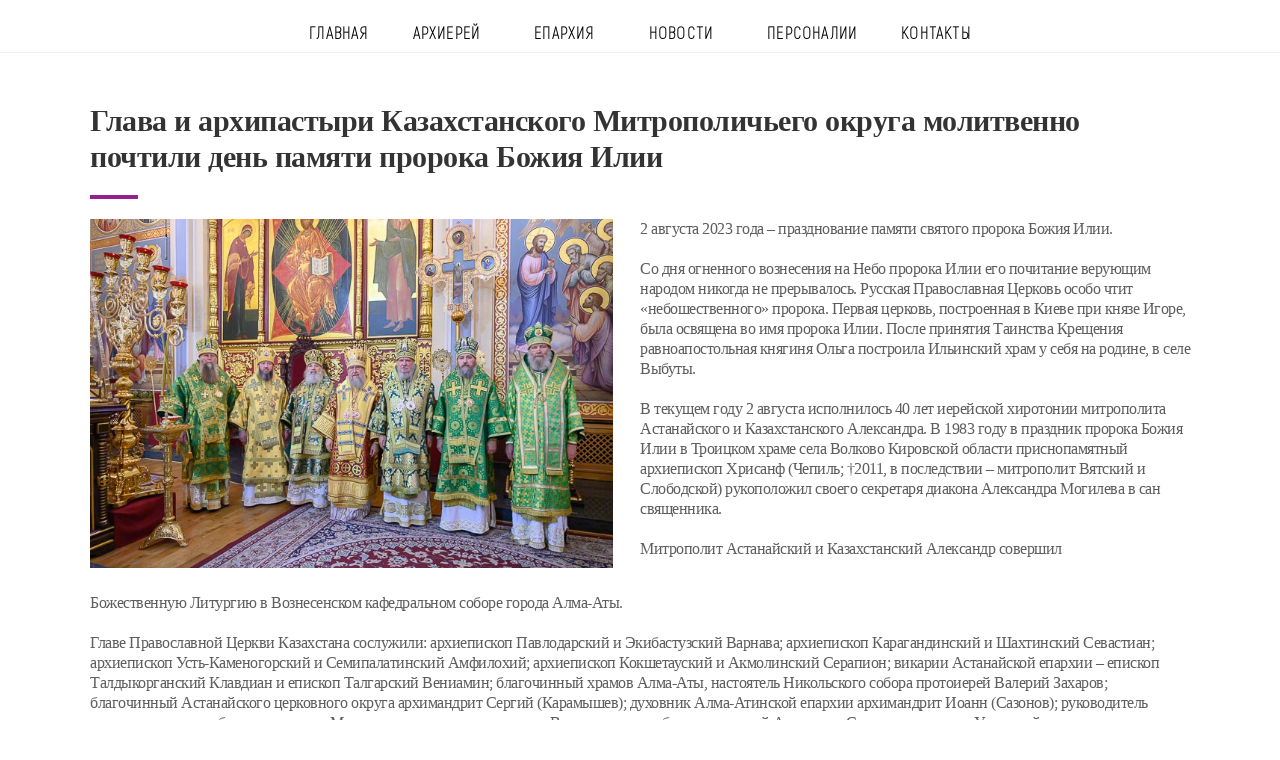

--- FILE ---
content_type: text/html; charset=UTF-8
request_url: https://kst-eparhia.kz/glava-i-arhipastyri-kazahstanskogo-mitropolichego-okruga-molitvenno-pochtili-den-pamjati-proroka-bozhija-ilii/
body_size: 17928
content:
<!DOCTYPE html>
<html class="html" lang="ru-RU">
<head>
	<meta charset="UTF-8">
	<link rel="profile" href="https://gmpg.org/xfn/11">

	<title>Глава и архипастыри Казахстанского Митрополичьего округа молитвенно почтили день памяти пророка Божия Илии &#8212; Епархия</title>
<meta name='robots' content='max-image-preview:large' />
<link rel="pingback" href="https://kst-eparhia.kz/xmlrpc.php">
<meta name="viewport" content="width=device-width, initial-scale=1"><link rel="alternate" type="application/rss+xml" title="Епархия &raquo; Лента" href="https://kst-eparhia.kz/feed/" />
<link rel="alternate" type="application/rss+xml" title="Епархия &raquo; Лента комментариев" href="https://kst-eparhia.kz/comments/feed/" />
<link rel="alternate" type="application/rss+xml" title="Епархия &raquo; Лента комментариев к &laquo;Глава и архипастыри Казахстанского Митрополичьего округа молитвенно почтили день памяти пророка Божия Илии&raquo;" href="https://kst-eparhia.kz/glava-i-arhipastyri-kazahstanskogo-mitropolichego-okruga-molitvenno-pochtili-den-pamjati-proroka-bozhija-ilii/feed/" />
<link rel="alternate" title="oEmbed (JSON)" type="application/json+oembed" href="https://kst-eparhia.kz/wp-json/oembed/1.0/embed?url=https%3A%2F%2Fkst-eparhia.kz%2Fglava-i-arhipastyri-kazahstanskogo-mitropolichego-okruga-molitvenno-pochtili-den-pamjati-proroka-bozhija-ilii%2F" />
<link rel="alternate" title="oEmbed (XML)" type="text/xml+oembed" href="https://kst-eparhia.kz/wp-json/oembed/1.0/embed?url=https%3A%2F%2Fkst-eparhia.kz%2Fglava-i-arhipastyri-kazahstanskogo-mitropolichego-okruga-molitvenno-pochtili-den-pamjati-proroka-bozhija-ilii%2F&#038;format=xml" />
<style id='wp-img-auto-sizes-contain-inline-css'>
img:is([sizes=auto i],[sizes^="auto," i]){contain-intrinsic-size:3000px 1500px}
/*# sourceURL=wp-img-auto-sizes-contain-inline-css */
</style>
<link rel='stylesheet' id='farbtastic-css' href='https://kst-eparhia.kz/wp-admin/css/farbtastic.min.css?ver=1.3u1' media='all' />
<style id='wp-emoji-styles-inline-css'>

	img.wp-smiley, img.emoji {
		display: inline !important;
		border: none !important;
		box-shadow: none !important;
		height: 1em !important;
		width: 1em !important;
		margin: 0 0.07em !important;
		vertical-align: -0.1em !important;
		background: none !important;
		padding: 0 !important;
	}
/*# sourceURL=wp-emoji-styles-inline-css */
</style>
<link rel='stylesheet' id='wp-block-library-css' href='https://kst-eparhia.kz/wp-includes/css/dist/block-library/style.min.css?ver=6.9' media='all' />
<style id='global-styles-inline-css'>
:root{--wp--preset--aspect-ratio--square: 1;--wp--preset--aspect-ratio--4-3: 4/3;--wp--preset--aspect-ratio--3-4: 3/4;--wp--preset--aspect-ratio--3-2: 3/2;--wp--preset--aspect-ratio--2-3: 2/3;--wp--preset--aspect-ratio--16-9: 16/9;--wp--preset--aspect-ratio--9-16: 9/16;--wp--preset--color--black: #000000;--wp--preset--color--cyan-bluish-gray: #abb8c3;--wp--preset--color--white: #ffffff;--wp--preset--color--pale-pink: #f78da7;--wp--preset--color--vivid-red: #cf2e2e;--wp--preset--color--luminous-vivid-orange: #ff6900;--wp--preset--color--luminous-vivid-amber: #fcb900;--wp--preset--color--light-green-cyan: #7bdcb5;--wp--preset--color--vivid-green-cyan: #00d084;--wp--preset--color--pale-cyan-blue: #8ed1fc;--wp--preset--color--vivid-cyan-blue: #0693e3;--wp--preset--color--vivid-purple: #9b51e0;--wp--preset--gradient--vivid-cyan-blue-to-vivid-purple: linear-gradient(135deg,rgb(6,147,227) 0%,rgb(155,81,224) 100%);--wp--preset--gradient--light-green-cyan-to-vivid-green-cyan: linear-gradient(135deg,rgb(122,220,180) 0%,rgb(0,208,130) 100%);--wp--preset--gradient--luminous-vivid-amber-to-luminous-vivid-orange: linear-gradient(135deg,rgb(252,185,0) 0%,rgb(255,105,0) 100%);--wp--preset--gradient--luminous-vivid-orange-to-vivid-red: linear-gradient(135deg,rgb(255,105,0) 0%,rgb(207,46,46) 100%);--wp--preset--gradient--very-light-gray-to-cyan-bluish-gray: linear-gradient(135deg,rgb(238,238,238) 0%,rgb(169,184,195) 100%);--wp--preset--gradient--cool-to-warm-spectrum: linear-gradient(135deg,rgb(74,234,220) 0%,rgb(151,120,209) 20%,rgb(207,42,186) 40%,rgb(238,44,130) 60%,rgb(251,105,98) 80%,rgb(254,248,76) 100%);--wp--preset--gradient--blush-light-purple: linear-gradient(135deg,rgb(255,206,236) 0%,rgb(152,150,240) 100%);--wp--preset--gradient--blush-bordeaux: linear-gradient(135deg,rgb(254,205,165) 0%,rgb(254,45,45) 50%,rgb(107,0,62) 100%);--wp--preset--gradient--luminous-dusk: linear-gradient(135deg,rgb(255,203,112) 0%,rgb(199,81,192) 50%,rgb(65,88,208) 100%);--wp--preset--gradient--pale-ocean: linear-gradient(135deg,rgb(255,245,203) 0%,rgb(182,227,212) 50%,rgb(51,167,181) 100%);--wp--preset--gradient--electric-grass: linear-gradient(135deg,rgb(202,248,128) 0%,rgb(113,206,126) 100%);--wp--preset--gradient--midnight: linear-gradient(135deg,rgb(2,3,129) 0%,rgb(40,116,252) 100%);--wp--preset--font-size--small: 13px;--wp--preset--font-size--medium: 20px;--wp--preset--font-size--large: 36px;--wp--preset--font-size--x-large: 42px;--wp--preset--spacing--20: 0.44rem;--wp--preset--spacing--30: 0.67rem;--wp--preset--spacing--40: 1rem;--wp--preset--spacing--50: 1.5rem;--wp--preset--spacing--60: 2.25rem;--wp--preset--spacing--70: 3.38rem;--wp--preset--spacing--80: 5.06rem;--wp--preset--shadow--natural: 6px 6px 9px rgba(0, 0, 0, 0.2);--wp--preset--shadow--deep: 12px 12px 50px rgba(0, 0, 0, 0.4);--wp--preset--shadow--sharp: 6px 6px 0px rgba(0, 0, 0, 0.2);--wp--preset--shadow--outlined: 6px 6px 0px -3px rgb(255, 255, 255), 6px 6px rgb(0, 0, 0);--wp--preset--shadow--crisp: 6px 6px 0px rgb(0, 0, 0);}:where(.is-layout-flex){gap: 0.5em;}:where(.is-layout-grid){gap: 0.5em;}body .is-layout-flex{display: flex;}.is-layout-flex{flex-wrap: wrap;align-items: center;}.is-layout-flex > :is(*, div){margin: 0;}body .is-layout-grid{display: grid;}.is-layout-grid > :is(*, div){margin: 0;}:where(.wp-block-columns.is-layout-flex){gap: 2em;}:where(.wp-block-columns.is-layout-grid){gap: 2em;}:where(.wp-block-post-template.is-layout-flex){gap: 1.25em;}:where(.wp-block-post-template.is-layout-grid){gap: 1.25em;}.has-black-color{color: var(--wp--preset--color--black) !important;}.has-cyan-bluish-gray-color{color: var(--wp--preset--color--cyan-bluish-gray) !important;}.has-white-color{color: var(--wp--preset--color--white) !important;}.has-pale-pink-color{color: var(--wp--preset--color--pale-pink) !important;}.has-vivid-red-color{color: var(--wp--preset--color--vivid-red) !important;}.has-luminous-vivid-orange-color{color: var(--wp--preset--color--luminous-vivid-orange) !important;}.has-luminous-vivid-amber-color{color: var(--wp--preset--color--luminous-vivid-amber) !important;}.has-light-green-cyan-color{color: var(--wp--preset--color--light-green-cyan) !important;}.has-vivid-green-cyan-color{color: var(--wp--preset--color--vivid-green-cyan) !important;}.has-pale-cyan-blue-color{color: var(--wp--preset--color--pale-cyan-blue) !important;}.has-vivid-cyan-blue-color{color: var(--wp--preset--color--vivid-cyan-blue) !important;}.has-vivid-purple-color{color: var(--wp--preset--color--vivid-purple) !important;}.has-black-background-color{background-color: var(--wp--preset--color--black) !important;}.has-cyan-bluish-gray-background-color{background-color: var(--wp--preset--color--cyan-bluish-gray) !important;}.has-white-background-color{background-color: var(--wp--preset--color--white) !important;}.has-pale-pink-background-color{background-color: var(--wp--preset--color--pale-pink) !important;}.has-vivid-red-background-color{background-color: var(--wp--preset--color--vivid-red) !important;}.has-luminous-vivid-orange-background-color{background-color: var(--wp--preset--color--luminous-vivid-orange) !important;}.has-luminous-vivid-amber-background-color{background-color: var(--wp--preset--color--luminous-vivid-amber) !important;}.has-light-green-cyan-background-color{background-color: var(--wp--preset--color--light-green-cyan) !important;}.has-vivid-green-cyan-background-color{background-color: var(--wp--preset--color--vivid-green-cyan) !important;}.has-pale-cyan-blue-background-color{background-color: var(--wp--preset--color--pale-cyan-blue) !important;}.has-vivid-cyan-blue-background-color{background-color: var(--wp--preset--color--vivid-cyan-blue) !important;}.has-vivid-purple-background-color{background-color: var(--wp--preset--color--vivid-purple) !important;}.has-black-border-color{border-color: var(--wp--preset--color--black) !important;}.has-cyan-bluish-gray-border-color{border-color: var(--wp--preset--color--cyan-bluish-gray) !important;}.has-white-border-color{border-color: var(--wp--preset--color--white) !important;}.has-pale-pink-border-color{border-color: var(--wp--preset--color--pale-pink) !important;}.has-vivid-red-border-color{border-color: var(--wp--preset--color--vivid-red) !important;}.has-luminous-vivid-orange-border-color{border-color: var(--wp--preset--color--luminous-vivid-orange) !important;}.has-luminous-vivid-amber-border-color{border-color: var(--wp--preset--color--luminous-vivid-amber) !important;}.has-light-green-cyan-border-color{border-color: var(--wp--preset--color--light-green-cyan) !important;}.has-vivid-green-cyan-border-color{border-color: var(--wp--preset--color--vivid-green-cyan) !important;}.has-pale-cyan-blue-border-color{border-color: var(--wp--preset--color--pale-cyan-blue) !important;}.has-vivid-cyan-blue-border-color{border-color: var(--wp--preset--color--vivid-cyan-blue) !important;}.has-vivid-purple-border-color{border-color: var(--wp--preset--color--vivid-purple) !important;}.has-vivid-cyan-blue-to-vivid-purple-gradient-background{background: var(--wp--preset--gradient--vivid-cyan-blue-to-vivid-purple) !important;}.has-light-green-cyan-to-vivid-green-cyan-gradient-background{background: var(--wp--preset--gradient--light-green-cyan-to-vivid-green-cyan) !important;}.has-luminous-vivid-amber-to-luminous-vivid-orange-gradient-background{background: var(--wp--preset--gradient--luminous-vivid-amber-to-luminous-vivid-orange) !important;}.has-luminous-vivid-orange-to-vivid-red-gradient-background{background: var(--wp--preset--gradient--luminous-vivid-orange-to-vivid-red) !important;}.has-very-light-gray-to-cyan-bluish-gray-gradient-background{background: var(--wp--preset--gradient--very-light-gray-to-cyan-bluish-gray) !important;}.has-cool-to-warm-spectrum-gradient-background{background: var(--wp--preset--gradient--cool-to-warm-spectrum) !important;}.has-blush-light-purple-gradient-background{background: var(--wp--preset--gradient--blush-light-purple) !important;}.has-blush-bordeaux-gradient-background{background: var(--wp--preset--gradient--blush-bordeaux) !important;}.has-luminous-dusk-gradient-background{background: var(--wp--preset--gradient--luminous-dusk) !important;}.has-pale-ocean-gradient-background{background: var(--wp--preset--gradient--pale-ocean) !important;}.has-electric-grass-gradient-background{background: var(--wp--preset--gradient--electric-grass) !important;}.has-midnight-gradient-background{background: var(--wp--preset--gradient--midnight) !important;}.has-small-font-size{font-size: var(--wp--preset--font-size--small) !important;}.has-medium-font-size{font-size: var(--wp--preset--font-size--medium) !important;}.has-large-font-size{font-size: var(--wp--preset--font-size--large) !important;}.has-x-large-font-size{font-size: var(--wp--preset--font-size--x-large) !important;}
/*# sourceURL=global-styles-inline-css */
</style>

<style id='classic-theme-styles-inline-css'>
/*! This file is auto-generated */
.wp-block-button__link{color:#fff;background-color:#32373c;border-radius:9999px;box-shadow:none;text-decoration:none;padding:calc(.667em + 2px) calc(1.333em + 2px);font-size:1.125em}.wp-block-file__button{background:#32373c;color:#fff;text-decoration:none}
/*# sourceURL=/wp-includes/css/classic-themes.min.css */
</style>
<link rel='stylesheet' id='eae-css-css' href='https://kst-eparhia.kz/wp-content/plugins/addon-elements-for-elementor-page-builder/assets/css/eae.min.css?ver=1.11.13' media='all' />
<link rel='stylesheet' id='font-awesome-4-shim-css' href='https://kst-eparhia.kz/wp-content/plugins/elementor/assets/lib/font-awesome/css/v4-shims.min.css?ver=1.0' media='all' />
<link rel='stylesheet' id='font-awesome-5-all-css' href='https://kst-eparhia.kz/wp-content/plugins/elementor/assets/lib/font-awesome/css/all.min.css?ver=4.8.4' media='all' />
<link rel='stylesheet' id='vegas-css-css' href='https://kst-eparhia.kz/wp-content/plugins/addon-elements-for-elementor-page-builder/assets/lib/vegas/vegas.min.css?ver=2.4.0' media='all' />
<link rel='stylesheet' id='post-tiles-css' href='https://kst-eparhia.kz/wp-content/plugins/post-tiles/post-tiles.css?ver=1700110621' media='all' />
<link rel='stylesheet' id='font-awesome-css' href='https://kst-eparhia.kz/wp-content/themes/oceanwp/assets/fonts/fontawesome/css/all.min.css?ver=5.15.1' media='all' />
<link rel='stylesheet' id='simple-line-icons-css' href='https://kst-eparhia.kz/wp-content/themes/oceanwp/assets/css/third/simple-line-icons.min.css?ver=2.4.0' media='all' />
<link rel='stylesheet' id='oceanwp-style-css' href='https://kst-eparhia.kz/wp-content/themes/oceanwp/assets/css/style.min.css?ver=3.1.2' media='all' />
<link rel='stylesheet' id='fontawesome-css' href='https://kst-eparhia.kz/wp-content/themes/oceanwp/inc/customizer/assets/css/fontawesome-all.min.css?ver=5.8.2' media='all' />
<link rel='stylesheet' id='elementor-icons-css' href='https://kst-eparhia.kz/wp-content/plugins/elementor/assets/lib/eicons/css/elementor-icons.min.css?ver=5.18.0' media='all' />
<link rel='stylesheet' id='elementor-frontend-legacy-css' href='https://kst-eparhia.kz/wp-content/plugins/elementor/assets/css/frontend-legacy.min.css?ver=3.11.4' media='all' />
<link rel='stylesheet' id='elementor-frontend-css' href='https://kst-eparhia.kz/wp-content/plugins/elementor/assets/css/frontend.min.css?ver=3.11.4' media='all' />
<link rel='stylesheet' id='swiper-css' href='https://kst-eparhia.kz/wp-content/plugins/elementor/assets/lib/swiper/css/swiper.min.css?ver=5.3.6' media='all' />
<link rel='stylesheet' id='elementor-post-38-css' href='https://kst-eparhia.kz/wp-content/uploads/elementor/css/post-38.css?ver=1700028726' media='all' />
<link rel='stylesheet' id='elementor-pro-css' href='https://kst-eparhia.kz/wp-content/plugins/elementor-pro/assets/css/frontend.min.css?ver=3.5.2' media='all' />
<link rel='stylesheet' id='elementor-global-css' href='https://kst-eparhia.kz/wp-content/uploads/elementor/css/global.css?ver=1678715256' media='all' />
<link rel='stylesheet' id='elementor-post-5292-css' href='https://kst-eparhia.kz/wp-content/uploads/elementor/css/post-5292.css?ver=1690975858' media='all' />
<link rel='stylesheet' id='elementor-post-86-css' href='https://kst-eparhia.kz/wp-content/uploads/elementor/css/post-86.css?ver=1700196404' media='all' />
<link rel='stylesheet' id='elementor-post-93-css' href='https://kst-eparhia.kz/wp-content/uploads/elementor/css/post-93.css?ver=1702382189' media='all' />
<link rel='stylesheet' id='elementor-post-2822-css' href='https://kst-eparhia.kz/wp-content/uploads/elementor/css/post-2822.css?ver=1678715916' media='all' />
<link rel='stylesheet' id='elementor-post-1053-css' href='https://kst-eparhia.kz/wp-content/uploads/elementor/css/post-1053.css?ver=1678715395' media='all' />
<link rel='stylesheet' id='oe-widgets-style-css' href='https://kst-eparhia.kz/wp-content/plugins/ocean-extra/assets/css/widgets.css?ver=6.9' media='all' />
<link rel='stylesheet' id='google-fonts-1-css' href='https://fonts.googleapis.com/css?family=Roboto%3A100%2C100italic%2C200%2C200italic%2C300%2C300italic%2C400%2C400italic%2C500%2C500italic%2C600%2C600italic%2C700%2C700italic%2C800%2C800italic%2C900%2C900italic%7CRoboto+Slab%3A100%2C100italic%2C200%2C200italic%2C300%2C300italic%2C400%2C400italic%2C500%2C500italic%2C600%2C600italic%2C700%2C700italic%2C800%2C800italic%2C900%2C900italic&#038;display=auto&#038;subset=cyrillic&#038;ver=6.9' media='all' />
<link rel='stylesheet' id='elementor-icons-shared-0-css' href='https://kst-eparhia.kz/wp-content/plugins/elementor/assets/lib/font-awesome/css/fontawesome.min.css?ver=5.15.3' media='all' />
<link rel='stylesheet' id='elementor-icons-fa-solid-css' href='https://kst-eparhia.kz/wp-content/plugins/elementor/assets/lib/font-awesome/css/solid.min.css?ver=5.15.3' media='all' />
<link rel="preconnect" href="https://fonts.gstatic.com/" crossorigin><!--n2css--><script src="https://kst-eparhia.kz/wp-includes/js/jquery/jquery.min.js?ver=3.7.1" id="jquery-core-js"></script>
<script src="https://kst-eparhia.kz/wp-includes/js/jquery/jquery-migrate.min.js?ver=3.4.1" id="jquery-migrate-js"></script>
<script src="https://kst-eparhia.kz/wp-content/themes/oceanwp/assets/js/vendors/smoothscroll.min.js?ver=3.1.2" id="ow-smoothscroll-js"></script>
<link rel="https://api.w.org/" href="https://kst-eparhia.kz/wp-json/" /><link rel="alternate" title="JSON" type="application/json" href="https://kst-eparhia.kz/wp-json/wp/v2/posts/5292" /><link rel="EditURI" type="application/rsd+xml" title="RSD" href="https://kst-eparhia.kz/xmlrpc.php?rsd" />
<meta name="generator" content="WordPress 6.9" />
<link rel="canonical" href="https://kst-eparhia.kz/glava-i-arhipastyri-kazahstanskogo-mitropolichego-okruga-molitvenno-pochtili-den-pamjati-proroka-bozhija-ilii/" />
<link rel='shortlink' href='https://kst-eparhia.kz/?p=5292' />
<meta name="generator" content="Elementor 3.11.4; settings: css_print_method-external, google_font-enabled, font_display-auto">
		<style id="wp-custom-css">
			/** Start Block Kit CSS:144-3-3a7d335f39a8579c20cdf02f8d462582 **/.envato-block__preview{overflow:visible}/* Envato Kit 141 Custom Styles - Applied to the element under Advanced */.elementor-headline-animation-type-drop-in .elementor-headline-dynamic-wrapper{text-align:center}.envato-kit-141-top-0 h1,.envato-kit-141-top-0 h2,.envato-kit-141-top-0 h3,.envato-kit-141-top-0 h4,.envato-kit-141-top-0 h5,.envato-kit-141-top-0 h6,.envato-kit-141-top-0 p{margin-top:0}.envato-kit-141-newsletter-inline .elementor-field-textual.elementor-size-md{padding-left:1.5rem;padding-right:1.5rem}.envato-kit-141-bottom-0 p{margin-bottom:0}.envato-kit-141-bottom-8 .elementor-price-list .elementor-price-list-item .elementor-price-list-header{margin-bottom:.5rem}.envato-kit-141.elementor-widget-testimonial-carousel.elementor-pagination-type-bullets .swiper-container{padding-bottom:52px}.envato-kit-141-display-inline{display:inline-block}.envato-kit-141 .elementor-slick-slider ul.slick-dots{bottom:-40px}/** End Block Kit CSS:144-3-3a7d335f39a8579c20cdf02f8d462582 **//** Start Block Kit CSS:135-3-c665d4805631b9a8bf464e65129b2f58 **/.envato-block__preview{overflow:visible}/** End Block Kit CSS:135-3-c665d4805631b9a8bf464e65129b2f58 **/		</style>
		<!-- OceanWP CSS -->
<style type="text/css">
/* Blog CSS */.single-post .background-image-page-header .page-header-inner,.single-post .background-image-page-header .site-breadcrumbs{text-align:left}.single-post.content-max-width #wrap .thumbnail,.single-post.content-max-width #wrap .wp-block-buttons,.single-post.content-max-width #wrap .wp-block-verse,.single-post.content-max-width #wrap .entry-header,.single-post.content-max-width #wrap ul.meta,.single-post.content-max-width #wrap .entry-content p,.single-post.content-max-width #wrap .entry-content h1,.single-post.content-max-width #wrap .entry-content h2,.single-post.content-max-width #wrap .entry-content h3,.single-post.content-max-width #wrap .entry-content h4,.single-post.content-max-width #wrap .entry-content h5,.single-post.content-max-width #wrap .entry-content h6,.single-post.content-max-width #wrap .wp-block-image,.single-post.content-max-width #wrap .wp-block-gallery,.single-post.content-max-width #wrap .wp-block-video,.single-post.content-max-width #wrap .wp-block-quote,.single-post.content-max-width #wrap .wp-block-text-columns,.single-post.content-max-width #wrap .entry-content ul,.single-post.content-max-width #wrap .entry-content ol,.single-post.content-max-width #wrap .wp-block-cover-text,.single-post.content-max-width #wrap .post-tags,.single-post.content-max-width #wrap .comments-area,.single-post.content-max-width #wrap .wp-block-embed,#wrap .wp-block-separator.is-style-wide:not(.size-full){max-width:650px}.single-post.content-max-width #wrap .wp-block-image.alignleft,.single-post.content-max-width #wrap .wp-block-image.alignright{max-width:325px}.single-post.content-max-width #wrap .wp-block-image.alignleft{margin-left:calc( 50% - 325px)}.single-post.content-max-width #wrap .wp-block-image.alignright{margin-right:calc( 50% - 325px)}.single-post.content-max-width #wrap .wp-block-embed,.single-post.content-max-width #wrap .wp-block-verse{margin-left:auto;margin-right:auto}/* Header CSS */#site-header.has-header-media .overlay-header-media{background-color:rgba(0,0,0,0.5)}
</style><link rel='stylesheet' id='elementor-gallery-css' href='https://kst-eparhia.kz/wp-content/plugins/elementor/assets/lib/e-gallery/css/e-gallery.min.css?ver=1.2.0' media='all' />
<link rel='stylesheet' id='e-animations-css' href='https://kst-eparhia.kz/wp-content/plugins/elementor/assets/lib/animations/animations.min.css?ver=3.11.4' media='all' />
</head>

<body class="wp-singular post-template post-template-elementor_header_footer single single-post postid-5292 single-format-standard wp-embed-responsive wp-theme-oceanwp oceanwp-theme dropdown-mobile default-breakpoint has-sidebar content-right-sidebar post-in-category-%d0%bd%d0%be%d0%b2%d0%be%d1%81%d1%82%d0%b8 post-in-category-%d0%bd%d0%be%d0%b2%d0%be%d1%81%d1%82%d0%b8-%d0%bc%d0%b8%d1%82%d1%80%d0%be%d0%bf%d0%be%d0%bb%d0%b8%d0%b8 page-header-disabled has-breadcrumbs elementor-default elementor-template-full-width elementor-kit-38 elementor-page elementor-page-5292" itemscope="itemscope" itemtype="https://schema.org/Article">

	
	
	<div id="outer-wrap" class="site clr">

		<a class="skip-link screen-reader-text" href="#main">Перейти к содержимому</a>

		
		<div id="wrap" class="clr">

			
			
<header id="site-header" class="clr" data-height="74" itemscope="itemscope" itemtype="https://schema.org/WPHeader" role="banner">

			<div data-elementor-type="header" data-elementor-id="86" class="elementor elementor-86 elementor-location-header">
		<div class="elementor-section-wrap">
					<section class="has_eae_slider elementor-section elementor-top-section elementor-element elementor-element-bc21fdc elementor-section-height-min-height elementor-section-content-middle elementor-hidden-desktop elementor-section-boxed elementor-section-height-default elementor-section-items-middle" data-id="bc21fdc" data-element_type="section" data-settings="{&quot;background_background&quot;:&quot;classic&quot;}">
						<div class="elementor-container elementor-column-gap-no">
							<div class="elementor-row">
					<div class="has_eae_slider elementor-column elementor-col-33 elementor-top-column elementor-element elementor-element-556df34a" data-id="556df34a" data-element_type="column">
			<div class="elementor-column-wrap">
							<div class="elementor-widget-wrap">
								</div>
					</div>
		</div>
				<div class="has_eae_slider elementor-column elementor-col-33 elementor-top-column elementor-element elementor-element-287ae39b" data-id="287ae39b" data-element_type="column">
			<div class="elementor-column-wrap elementor-element-populated">
							<div class="elementor-widget-wrap">
						<div class="elementor-element elementor-element-62e70a7 elementor-search-form--skin-full_screen elementor-widget elementor-widget-search-form" data-id="62e70a7" data-element_type="widget" data-settings="{&quot;skin&quot;:&quot;full_screen&quot;}" data-widget_type="search-form.default">
				<div class="elementor-widget-container">
					<form class="elementor-search-form" role="search" action="https://kst-eparhia.kz" method="get">
									<div class="elementor-search-form__toggle">
				<i aria-hidden="true" class="fas fa-search"></i>				<span class="elementor-screen-only">Поиск</span>
			</div>
						<div class="elementor-search-form__container">
								<input placeholder="Поиск..." class="elementor-search-form__input" type="search" name="s" title="Поиск" value="">
																<div class="dialog-lightbox-close-button dialog-close-button">
					<i aria-hidden="true" class="eicon-close"></i>					<span class="elementor-screen-only">Закрыть</span>
				</div>
							</div>
		</form>
				</div>
				</div>
						</div>
					</div>
		</div>
				<div class="has_eae_slider elementor-column elementor-col-33 elementor-top-column elementor-element elementor-element-7ec44001 elementor-hidden-tablet" data-id="7ec44001" data-element_type="column">
			<div class="elementor-column-wrap elementor-element-populated">
							<div class="elementor-widget-wrap">
						<div class="elementor-element elementor-element-648d0cc8 elementor-view-stacked elementor-shape-square elementor-widget elementor-widget-icon" data-id="648d0cc8" data-element_type="widget" data-widget_type="icon.default">
				<div class="elementor-widget-container">
					<div class="elementor-icon-wrapper">
			<a class="elementor-icon" href="#elementor-action%3Aaction%3Dpopup%3Aopen%26settings%3DeyJpZCI6IjEwNTMiLCJ0b2dnbGUiOmZhbHNlfQ%3D%3D">
			<i aria-hidden="true" class="fas fa-bars"></i>			</a>
		</div>
				</div>
				</div>
						</div>
					</div>
		</div>
								</div>
					</div>
		</section>
				<section class="has_eae_slider elementor-section elementor-top-section elementor-element elementor-element-5c7b3a31 elementor-section-content-middle elementor-section-full_width elementor-section-height-min-height animated-fast elementor-section-height-default elementor-section-items-middle elementor-invisible" data-id="5c7b3a31" data-element_type="section" data-settings="{&quot;background_background&quot;:&quot;classic&quot;,&quot;sticky&quot;:&quot;top&quot;,&quot;animation&quot;:&quot;fadeInDown&quot;,&quot;animation_delay&quot;:100,&quot;sticky_on&quot;:[&quot;desktop&quot;,&quot;tablet&quot;,&quot;mobile&quot;],&quot;sticky_offset&quot;:0,&quot;sticky_effects_offset&quot;:0}">
						<div class="elementor-container elementor-column-gap-narrow">
							<div class="elementor-row">
					<div class="has_eae_slider elementor-column elementor-col-100 elementor-top-column elementor-element elementor-element-28dd780 elementor-hidden-mobile" data-id="28dd780" data-element_type="column" data-settings="{&quot;motion_fx_motion_fx_scrolling&quot;:&quot;yes&quot;,&quot;motion_fx_devices&quot;:[&quot;desktop&quot;,&quot;tablet&quot;,&quot;mobile&quot;]}">
			<div class="elementor-column-wrap elementor-element-populated">
							<div class="elementor-widget-wrap">
						<div class="elementor-element elementor-element-e93f42d elementor-nav-menu__align-center elementor-nav-menu--dropdown-none animated-fast elementor-invisible elementor-widget elementor-widget-nav-menu" data-id="e93f42d" data-element_type="widget" data-settings="{&quot;submenu_icon&quot;:{&quot;value&quot;:&quot;&lt;i class=\&quot;\&quot;&gt;&lt;\/i&gt;&quot;,&quot;library&quot;:&quot;&quot;},&quot;_animation&quot;:&quot;fadeInDown&quot;,&quot;_animation_delay&quot;:100,&quot;layout&quot;:&quot;horizontal&quot;}" data-widget_type="nav-menu.default">
				<div class="elementor-widget-container">
						<nav migration_allowed="1" migrated="0" role="navigation" class="elementor-nav-menu--main elementor-nav-menu__container elementor-nav-menu--layout-horizontal e--pointer-background e--animation-shutter-out-horizontal">
				<ul id="menu-1-e93f42d" class="elementor-nav-menu"><li class="menu-item menu-item-type-post_type menu-item-object-page menu-item-home menu-item-43"><a href="https://kst-eparhia.kz/" class="elementor-item">Главная</a></li>
<li class="menu-item menu-item-type-custom menu-item-object-custom menu-item-has-children menu-item-44"><a href="https://kst-eparhia.kz/biografiya/" class="elementor-item">Архиерей</a>
<ul class="sub-menu elementor-nav-menu--dropdown">
	<li class="menu-item menu-item-type-custom menu-item-object-custom menu-item-49"><a href="https://kst-eparhia.kz/biografiya/" class="elementor-sub-item">Биография</a></li>
</ul>
</li>
<li class="menu-item menu-item-type-custom menu-item-object-custom menu-item-has-children menu-item-45"><a href="#" class="elementor-item elementor-item-anchor">Епархия</a>
<ul class="sub-menu elementor-nav-menu--dropdown">
	<li class="menu-item menu-item-type-custom menu-item-object-custom menu-item-50"><a href="https://kst-eparhia.kz/istoriya-eparhii/" class="elementor-sub-item">История Епархии</a></li>
	<li class="menu-item menu-item-type-custom menu-item-object-custom menu-item-51"><a href="https://kst-eparhia.kz/hramy-i-prihody/" class="elementor-sub-item">Храмы и часовни</a></li>
	<li class="menu-item menu-item-type-custom menu-item-object-custom menu-item-has-children menu-item-52"><a href="#" class="elementor-sub-item elementor-item-anchor">Отделы Епархии</a>
	<ul class="sub-menu elementor-nav-menu--dropdown">
		<li class="menu-item menu-item-type-post_type menu-item-object-page menu-item-1537"><a href="https://kst-eparhia.kz/eparhialnoe-upravlenie/" class="elementor-sub-item">Епархиальное управление</a></li>
		<li class="menu-item menu-item-type-post_type menu-item-object-page menu-item-2506"><a href="https://kst-eparhia.kz/molodezhnyj-otdel/" class="elementor-sub-item">Отдел молодежного служения</a></li>
		<li class="menu-item menu-item-type-post_type menu-item-object-page menu-item-1645"><a href="https://kst-eparhia.kz/otdel-socialnogo-sluzhenija-kostanaj/" class="elementor-sub-item">Отдел социального служения</a></li>
		<li class="menu-item menu-item-type-post_type menu-item-object-page menu-item-has-children menu-item-1656"><a href="https://kst-eparhia.kz/otdel-kanonizacii-kostanajskoj-i-rud/" class="elementor-sub-item">Отдел по канонизации святых</a>
		<ul class="sub-menu elementor-nav-menu--dropdown">
			<li class="menu-item menu-item-type-custom menu-item-object-custom menu-item-5513"><a href="https://kostanay-golgofa.kz/" class="elementor-sub-item">Сайт отдела</a></li>
		</ul>
</li>
		<li class="menu-item menu-item-type-post_type menu-item-object-page menu-item-1666"><a href="https://kst-eparhia.kz/otdel-tjuremnogo-sluzhenija-kostanajsk/" class="elementor-sub-item">Отдел тюремного служения</a></li>
		<li class="menu-item menu-item-type-post_type menu-item-object-page menu-item-1673"><a href="https://kst-eparhia.kz/otdel-missionerskogo-sluzhenija/" class="elementor-sub-item">Отдел религиозного образования и катехизации</a></li>
		<li class="menu-item menu-item-type-post_type menu-item-object-page menu-item-1678"><a href="https://kst-eparhia.kz/informacionnyj-otdel-kostanajskoj-i/" class="elementor-sub-item">Информационный отдел</a></li>
	</ul>
</li>
</ul>
</li>
<li class="menu-item menu-item-type-post_type menu-item-object-page menu-item-has-children menu-item-1193"><a href="https://kst-eparhia.kz/novosti/" class="elementor-item">Новости</a>
<ul class="sub-menu elementor-nav-menu--dropdown">
	<li class="menu-item menu-item-type-custom menu-item-object-custom menu-item-has-children menu-item-53"><a href="#" class="elementor-sub-item elementor-item-anchor">Послания</a>
	<ul class="sub-menu elementor-nav-menu--dropdown">
		<li class="menu-item menu-item-type-post_type menu-item-object-page menu-item-1093"><a href="https://kst-eparhia.kz/poslaniya-patriarha/" class="elementor-sub-item">Послания Патриарха</a></li>
		<li class="menu-item menu-item-type-post_type menu-item-object-page menu-item-1124"><a href="https://kst-eparhia.kz/poslaniya-mitropolita/" class="elementor-sub-item">Послания Митрополита</a></li>
	</ul>
</li>
	<li class="menu-item menu-item-type-post_type menu-item-object-page menu-item-1219"><a href="https://kst-eparhia.kz/novosti/novosti-mitropolii/" class="elementor-sub-item">Новости Митрополии</a></li>
	<li class="menu-item menu-item-type-post_type menu-item-object-page menu-item-1218"><a href="https://kst-eparhia.kz/novosti/novosti-eparhii/" class="elementor-sub-item">Новости Епархии</a></li>
	<li class="menu-item menu-item-type-post_type menu-item-object-page menu-item-1198"><a href="https://kst-eparhia.kz/novosti/obyavleniya/" class="elementor-sub-item">Объявления</a></li>
	<li class="menu-item menu-item-type-custom menu-item-object-custom menu-item-3121"><a href="http://kst-eparhiya.kz/" class="elementor-sub-item">Архив</a></li>
</ul>
</li>
<li class="menu-item menu-item-type-post_type menu-item-object-page menu-item-8761"><a href="https://kst-eparhia.kz/personalii/" class="elementor-item">Персоналии</a></li>
<li class="menu-item menu-item-type-custom menu-item-object-custom menu-item-48"><a href="https://kst-eparhia.kz/kontakty/" class="elementor-item">Контакты</a></li>
</ul>			</nav>
					<div class="elementor-menu-toggle" role="button" tabindex="0" aria-label="Переключатель меню" aria-expanded="false">
			<i aria-hidden="true" role="presentation" class="elementor-menu-toggle__icon--open eicon-menu-bar"></i><i aria-hidden="true" role="presentation" class="elementor-menu-toggle__icon--close eicon-close"></i>			<span class="elementor-screen-only">Меню</span>
		</div>
			<nav class="elementor-nav-menu--dropdown elementor-nav-menu__container" role="navigation" aria-hidden="true">
				<ul id="menu-2-e93f42d" class="elementor-nav-menu"><li class="menu-item menu-item-type-post_type menu-item-object-page menu-item-home menu-item-43"><a href="https://kst-eparhia.kz/" class="elementor-item" tabindex="-1">Главная</a></li>
<li class="menu-item menu-item-type-custom menu-item-object-custom menu-item-has-children menu-item-44"><a href="https://kst-eparhia.kz/biografiya/" class="elementor-item" tabindex="-1">Архиерей</a>
<ul class="sub-menu elementor-nav-menu--dropdown">
	<li class="menu-item menu-item-type-custom menu-item-object-custom menu-item-49"><a href="https://kst-eparhia.kz/biografiya/" class="elementor-sub-item" tabindex="-1">Биография</a></li>
</ul>
</li>
<li class="menu-item menu-item-type-custom menu-item-object-custom menu-item-has-children menu-item-45"><a href="#" class="elementor-item elementor-item-anchor" tabindex="-1">Епархия</a>
<ul class="sub-menu elementor-nav-menu--dropdown">
	<li class="menu-item menu-item-type-custom menu-item-object-custom menu-item-50"><a href="https://kst-eparhia.kz/istoriya-eparhii/" class="elementor-sub-item" tabindex="-1">История Епархии</a></li>
	<li class="menu-item menu-item-type-custom menu-item-object-custom menu-item-51"><a href="https://kst-eparhia.kz/hramy-i-prihody/" class="elementor-sub-item" tabindex="-1">Храмы и часовни</a></li>
	<li class="menu-item menu-item-type-custom menu-item-object-custom menu-item-has-children menu-item-52"><a href="#" class="elementor-sub-item elementor-item-anchor" tabindex="-1">Отделы Епархии</a>
	<ul class="sub-menu elementor-nav-menu--dropdown">
		<li class="menu-item menu-item-type-post_type menu-item-object-page menu-item-1537"><a href="https://kst-eparhia.kz/eparhialnoe-upravlenie/" class="elementor-sub-item" tabindex="-1">Епархиальное управление</a></li>
		<li class="menu-item menu-item-type-post_type menu-item-object-page menu-item-2506"><a href="https://kst-eparhia.kz/molodezhnyj-otdel/" class="elementor-sub-item" tabindex="-1">Отдел молодежного служения</a></li>
		<li class="menu-item menu-item-type-post_type menu-item-object-page menu-item-1645"><a href="https://kst-eparhia.kz/otdel-socialnogo-sluzhenija-kostanaj/" class="elementor-sub-item" tabindex="-1">Отдел социального служения</a></li>
		<li class="menu-item menu-item-type-post_type menu-item-object-page menu-item-has-children menu-item-1656"><a href="https://kst-eparhia.kz/otdel-kanonizacii-kostanajskoj-i-rud/" class="elementor-sub-item" tabindex="-1">Отдел по канонизации святых</a>
		<ul class="sub-menu elementor-nav-menu--dropdown">
			<li class="menu-item menu-item-type-custom menu-item-object-custom menu-item-5513"><a href="https://kostanay-golgofa.kz/" class="elementor-sub-item" tabindex="-1">Сайт отдела</a></li>
		</ul>
</li>
		<li class="menu-item menu-item-type-post_type menu-item-object-page menu-item-1666"><a href="https://kst-eparhia.kz/otdel-tjuremnogo-sluzhenija-kostanajsk/" class="elementor-sub-item" tabindex="-1">Отдел тюремного служения</a></li>
		<li class="menu-item menu-item-type-post_type menu-item-object-page menu-item-1673"><a href="https://kst-eparhia.kz/otdel-missionerskogo-sluzhenija/" class="elementor-sub-item" tabindex="-1">Отдел религиозного образования и катехизации</a></li>
		<li class="menu-item menu-item-type-post_type menu-item-object-page menu-item-1678"><a href="https://kst-eparhia.kz/informacionnyj-otdel-kostanajskoj-i/" class="elementor-sub-item" tabindex="-1">Информационный отдел</a></li>
	</ul>
</li>
</ul>
</li>
<li class="menu-item menu-item-type-post_type menu-item-object-page menu-item-has-children menu-item-1193"><a href="https://kst-eparhia.kz/novosti/" class="elementor-item" tabindex="-1">Новости</a>
<ul class="sub-menu elementor-nav-menu--dropdown">
	<li class="menu-item menu-item-type-custom menu-item-object-custom menu-item-has-children menu-item-53"><a href="#" class="elementor-sub-item elementor-item-anchor" tabindex="-1">Послания</a>
	<ul class="sub-menu elementor-nav-menu--dropdown">
		<li class="menu-item menu-item-type-post_type menu-item-object-page menu-item-1093"><a href="https://kst-eparhia.kz/poslaniya-patriarha/" class="elementor-sub-item" tabindex="-1">Послания Патриарха</a></li>
		<li class="menu-item menu-item-type-post_type menu-item-object-page menu-item-1124"><a href="https://kst-eparhia.kz/poslaniya-mitropolita/" class="elementor-sub-item" tabindex="-1">Послания Митрополита</a></li>
	</ul>
</li>
	<li class="menu-item menu-item-type-post_type menu-item-object-page menu-item-1219"><a href="https://kst-eparhia.kz/novosti/novosti-mitropolii/" class="elementor-sub-item" tabindex="-1">Новости Митрополии</a></li>
	<li class="menu-item menu-item-type-post_type menu-item-object-page menu-item-1218"><a href="https://kst-eparhia.kz/novosti/novosti-eparhii/" class="elementor-sub-item" tabindex="-1">Новости Епархии</a></li>
	<li class="menu-item menu-item-type-post_type menu-item-object-page menu-item-1198"><a href="https://kst-eparhia.kz/novosti/obyavleniya/" class="elementor-sub-item" tabindex="-1">Объявления</a></li>
	<li class="menu-item menu-item-type-custom menu-item-object-custom menu-item-3121"><a href="http://kst-eparhiya.kz/" class="elementor-sub-item" tabindex="-1">Архив</a></li>
</ul>
</li>
<li class="menu-item menu-item-type-post_type menu-item-object-page menu-item-8761"><a href="https://kst-eparhia.kz/personalii/" class="elementor-item" tabindex="-1">Персоналии</a></li>
<li class="menu-item menu-item-type-custom menu-item-object-custom menu-item-48"><a href="https://kst-eparhia.kz/kontakty/" class="elementor-item" tabindex="-1">Контакты</a></li>
</ul>			</nav>
				</div>
				</div>
						</div>
					</div>
		</div>
								</div>
					</div>
		</section>
				</div>
		</div>
		
</header><!-- #site-header -->


			
			<main id="main" class="site-main clr"  role="main">

						<div data-elementor-type="wp-post" data-elementor-id="5292" class="elementor elementor-5292">
						<div class="elementor-inner">
				<div class="elementor-section-wrap">
									<section class="has_eae_slider elementor-section elementor-top-section elementor-element elementor-element-1b0f4836 elementor-section-content-middle elementor-section-boxed elementor-section-height-default elementor-section-height-default" data-id="1b0f4836" data-element_type="section" data-settings="{&quot;background_background&quot;:&quot;classic&quot;}">
							<div class="elementor-background-overlay"></div>
							<div class="elementor-container elementor-column-gap-wide">
							<div class="elementor-row">
					<div class="has_eae_slider elementor-column elementor-col-100 elementor-top-column elementor-element elementor-element-4cad4bb4" data-id="4cad4bb4" data-element_type="column">
			<div class="elementor-column-wrap elementor-element-populated">
							<div class="elementor-widget-wrap">
						<div class="elementor-element elementor-element-6cf3baaa elementor-widget elementor-widget-theme-post-title elementor-page-title elementor-widget-heading" data-id="6cf3baaa" data-element_type="widget" data-widget_type="theme-post-title.default">
				<div class="elementor-widget-container">
			<h1 class="elementor-heading-title elementor-size-default">Глава и архипастыри Казахстанского Митрополичьего округа молитвенно почтили день памяти пророка Божия Илии</h1>		</div>
				</div>
				<div class="elementor-element elementor-element-6a3737a3 elementor-widget-divider--view-line elementor-widget elementor-widget-divider" data-id="6a3737a3" data-element_type="widget" data-widget_type="divider.default">
				<div class="elementor-widget-container">
					<div class="elementor-divider">
			<span class="elementor-divider-separator">
						</span>
		</div>
				</div>
				</div>
				<section class="has_eae_slider elementor-section elementor-inner-section elementor-element elementor-element-1d1af594 elementor-section-full_width elementor-section-height-default elementor-section-height-default" data-id="1d1af594" data-element_type="section">
						<div class="elementor-container elementor-column-gap-default">
							<div class="elementor-row">
					<div class="has_eae_slider elementor-column elementor-col-50 elementor-inner-column elementor-element elementor-element-3277c3fe" data-id="3277c3fe" data-element_type="column">
			<div class="elementor-column-wrap elementor-element-populated">
							<div class="elementor-widget-wrap">
						<div class="elementor-element elementor-element-3486c8bd elementor-widget elementor-widget-image" data-id="3486c8bd" data-element_type="widget" data-widget_type="image.default">
				<div class="elementor-widget-container">
								<div class="elementor-image">
												<img fetchpriority="high" decoding="async" width="700" height="467" src="https://kst-eparhia.kz/wp-content/uploads/2023/08/48.jpg" class="attachment-full size-full wp-image-5293" alt="" srcset="https://kst-eparhia.kz/wp-content/uploads/2023/08/48.jpg 700w, https://kst-eparhia.kz/wp-content/uploads/2023/08/48-300x200.jpg 300w" sizes="(max-width: 700px) 100vw, 700px" />														</div>
						</div>
				</div>
						</div>
					</div>
		</div>
				<div class="has_eae_slider elementor-column elementor-col-50 elementor-inner-column elementor-element elementor-element-d0561f3" data-id="d0561f3" data-element_type="column">
			<div class="elementor-column-wrap elementor-element-populated">
							<div class="elementor-widget-wrap">
						<div class="elementor-element elementor-element-558d748b elementor-widget elementor-widget-text-editor" data-id="558d748b" data-element_type="widget" data-widget_type="text-editor.default">
				<div class="elementor-widget-container">
								<div class="elementor-text-editor elementor-clearfix">
				<p>2 августа 2023 года – празднование памяти святого пророка Божия Илии.</p><p><span style="font-size: 16px;">Со дня огненного вознесения на Небо пророка Илии его почитание верующим народом никогда не прерывалось. Русская Православная Церковь особо чтит «небошественного» пророка. Первая церковь, построенная в Киеве при князе Игоре, была освящена во имя пророка Илии. После принятия Таинства Крещения равноапостольная княгиня Ольга построила Ильинский храм у себя на родине, в селе Выбуты.</span></p><p><span style="font-size: 16px;">В текущем году 2 августа исполнилось 40 лет иерейской хиротонии митрополита Астанайского и Казахстанского Александра. В 1983 году в праздник пророка Божия Илии в Троицком храме села Волково Кировской области приснопамятный архиепископ Хрисанф (Чепиль; †2011, в последствии – митрополит Вятский и Слободской) рукоположил своего секретаря диакона Александра Могилева в сан священника.</span></p><p><span style="font-size: 16px;">Митрополит Астанайский и Казахстанский Александр совершил </span></p>					</div>
						</div>
				</div>
						</div>
					</div>
		</div>
								</div>
					</div>
		</section>
				<section class="has_eae_slider elementor-section elementor-inner-section elementor-element elementor-element-2f3eb3ae elementor-section-boxed elementor-section-height-default elementor-section-height-default" data-id="2f3eb3ae" data-element_type="section">
						<div class="elementor-container elementor-column-gap-no">
							<div class="elementor-row">
					<div class="has_eae_slider elementor-column elementor-col-100 elementor-inner-column elementor-element elementor-element-4752fbca" data-id="4752fbca" data-element_type="column">
			<div class="elementor-column-wrap elementor-element-populated">
							<div class="elementor-widget-wrap">
						<div class="elementor-element elementor-element-6e4a8b76 elementor-widget elementor-widget-text-editor" data-id="6e4a8b76" data-element_type="widget" data-widget_type="text-editor.default">
				<div class="elementor-widget-container">
								<div class="elementor-text-editor elementor-clearfix">
				<p>Божественную Литургию в Вознесенском кафедральном соборе города Алма-Аты.</p><p>Главе Православной Церкви Казахстана сослужили: архиепископ Павлодарский и Экибастузский Варнава; архиепископ Карагандинский и Шахтинский Севастиан; архиепископ Усть-Каменогорский и Семипалатинский Амфилохий; архиепископ Кокшетауский и Акмолинский Серапион; викарии Астанайской епархии – епископ Талдыкорганский Клавдиан и епископ Талгарский Вениамин; благочинный храмов Алма-Аты, настоятель Никольского собора протоиерей Валерий Захаров; благочинный Астанайского церковного округа архимандрит Сергий (Карамышев); духовник Алма-Атинской епархии архимандрит Иоанн (Сазонов); руководитель отдела по связям с общественностью Митрополичьего округа, ключарь Вознесенского собора протоиерей Александр Суворов; секретарь Уральской епархии архимандрит Дионисий (Козулев); секретарь Костанайской епархии иеромонах Геннадий (Бурдюжа); и.о. ректора Алма-Атинской духовной семинарии, руководитель информационно-издательского отдела Митрополичьего округа протоиерей Евгений Иванов; руководители епархиальных отделов и комиссий в священном сане; настоятели и духовенство храмов Алма-Атинской епархии; священнослужители, прибывшие с гостями-архипастырями.</p><p>На аналое в центре храма возлежала икона пророка Божия Илии – подарок митрополиту Александру от архипастырей Казахстанского Митрополичьего округа к 40-летию священнической хиротонии.<br />Песнопения исполняли: мужской хор Алма-Атинской епархии под управлением игумена Филиппа (Моисеева) и хор Вознесенского собора под управлением Н. Зубревич.</p><p>За богослужением молились: секретарь Казахстанского Митрополичьего округа, Заслуженный деятель искусств России О.Н. Овчинников; настоятельница Иверско-Серафимовского женского монастыря игумения Любовь (Якушкина) с сестрами обители; настоятельница Свято-Троицкого Никольского монастыря города Ташкента игумения Екатерина (Мальгина); настоятельница Покровского женского монастыря города Уральска игумения Варвара (Морозова); президент общественного фонда «Апостол» Г.Г. Сосновский; сотрудники отделов и комиссий Митрополичьего округа; сотрудники Алма-Атинского епархиального управления; благотворители епархии и прихожане.</p><p>Проповедь после запричастного стиха произнес протоиерей Евгений Иванов.</p><p>В завершение Литургии состоялось славление перед образом пророка Илии.</p><p>По старинной традиции, связанной с Ильиным днем, владыка митрополит совершил чин освящения плодов нового урожая – прочитал молитву «О приносящих начатки овощей»: «Владыко Господи Боже наш, Твоя от Твоих приносити Тебе по предложению комуждо повелевый…» и окропил овощи и фрукты святой водой.</p><p>При пении тропаря и величания пророку Илии владыка митрополит окропил святой водой собравшихся.</p><p>Главу Православной Церкви Казахстана с памятной датой со дня священнической хиротонии поздравил епископ Талдыкорганский Клавдиан, который огласил приветственный адрес Синода Казахстанского Митрополичьего округа.</p><p>От имени духовенства и верующих со словами благопожеланий к митрополиту Александру обратился благочинный храмов Алма-Аты протоиерей Валерий Захаров. Отец Валерий преподнес в дар владыке богослужебный жезл.</p><p>Его Высокопреосвященство сердечно поблагодарил епископат, духовенство и всех участников Литургии за поздравления и испросил у присутствующих в храме сугубых молитв о ниспослании укрепляющей благодатной помощи Божией в архипастырском служении.</p><p>Было возглашено многолетие «Великому Господину и отцу нашему Кириллу, Святейшему Патриарху Московскому и всея Руси и Свято-Троицкой Сергиевой Лавры священноархимандриту; Главе и архипастырям Казахстанского Митрополичьего округа, стране Казахстанской, Президенту, властем, воинству и народу ея; всему освященному собору и всем православным христианом».</p><p><em>«Пророческий подвиг святого Илии весь пронизан необычайной пламенной ревностью о Боге – это главная особенность его служения. В Священном Писании мы слышим слова Псалмопевеца Давида: «Ревность дому Твоего снеде мя» (Пс. 68:10). Илия буквально сгорал этим огнем веры, ревнуя о славе Божией. Когда Бог обратился к нему с вопросом: «…что ты здесь, Илия? Он сказал: возревновал я о Господе Боге Саваофе, ибо сыны Израилевы оставили завет Твой, разрушили Твои жертвенники и пророков Твоих убили мечом» (3Цар.19:9-10). Илия не мог равнодушно взирать на то, как Израиль молится не истинному Богу, а бездушному истукану Ваалу. Илия горько сетовал, что невежественному народу некому было проповедовать слово Господне, ибо пророки Бога Живого были убиты и вместо них учили языческим суевериям лжепророки Ваала. Илия смертельно терзался душой о поруганной славе Создателя, о храме, находившемся в запустении. Он не желал жить на свете, если имя Господа больше не возвеличивается, если воля Создателя не осуществляется на земле. Своей ревностью о славе Божией пророк поучает нас всегда помнить о своем призвании – быть истинными последователями Господа нашего Иисуса Христа, строгими исполнителями Его святой воли. Мы должны приучить себя к обязательному и неукоснительному исполнению заповедей Божиих. Необходимо воспитать в себе такой душевный настрой, при котором наша жизнь и жизнь наших родных и близких вдали от Бога просто немыслима»</em>. Из проповеди Митрополита Александра.</p>					</div>
						</div>
				</div>
				<div class="elementor-element elementor-element-f05ed87 elementor-widget elementor-widget-gallery" data-id="f05ed87" data-element_type="widget" data-settings="{&quot;columns_mobile&quot;:3,&quot;gap&quot;:{&quot;unit&quot;:&quot;px&quot;,&quot;size&quot;:6,&quot;sizes&quot;:[]},&quot;columns&quot;:5,&quot;gallery_layout&quot;:&quot;grid&quot;,&quot;columns_tablet&quot;:2,&quot;gap_tablet&quot;:{&quot;unit&quot;:&quot;px&quot;,&quot;size&quot;:10,&quot;sizes&quot;:[]},&quot;gap_mobile&quot;:{&quot;unit&quot;:&quot;px&quot;,&quot;size&quot;:10,&quot;sizes&quot;:[]},&quot;link_to&quot;:&quot;file&quot;,&quot;aspect_ratio&quot;:&quot;3:2&quot;,&quot;overlay_background&quot;:&quot;yes&quot;,&quot;content_hover_animation&quot;:&quot;fade-in&quot;}" data-widget_type="gallery.default">
				<div class="elementor-widget-container">
					<div class="elementor-gallery__container">
							<a class="e-gallery-item elementor-gallery-item elementor-animated-content" href="https://kst-eparhia.kz/wp-content/uploads/2023/08/02.jpg" data-elementor-open-lightbox="yes" data-elementor-lightbox-slideshow="all-f05ed87" data-elementor-lightbox-title="02" data-e-action-hash="#elementor-action%3Aaction%3Dlightbox%26settings%3DeyJpZCI6NTM0MSwidXJsIjoiaHR0cHM6XC9cL2tzdC1lcGFyaGlhLmt6XC93cC1jb250ZW50XC91cGxvYWRzXC8yMDIzXC8wOFwvMDIuanBnIiwic2xpZGVzaG93IjoiYWxsLWYwNWVkODcifQ%3D%3D">
					<div class="e-gallery-image elementor-gallery-item__image" data-thumbnail="https://kst-eparhia.kz/wp-content/uploads/2023/08/02-200x300.jpg" data-width="200" data-height="300" alt="" ></div>
											<div class="elementor-gallery-item__overlay"></div>
														</a>
							<a class="e-gallery-item elementor-gallery-item elementor-animated-content" href="https://kst-eparhia.kz/wp-content/uploads/2023/08/03.jpg" data-elementor-open-lightbox="yes" data-elementor-lightbox-slideshow="all-f05ed87" data-elementor-lightbox-title="03" data-e-action-hash="#elementor-action%3Aaction%3Dlightbox%26settings%3DeyJpZCI6NTM0MCwidXJsIjoiaHR0cHM6XC9cL2tzdC1lcGFyaGlhLmt6XC93cC1jb250ZW50XC91cGxvYWRzXC8yMDIzXC8wOFwvMDMuanBnIiwic2xpZGVzaG93IjoiYWxsLWYwNWVkODcifQ%3D%3D">
					<div class="e-gallery-image elementor-gallery-item__image" data-thumbnail="https://kst-eparhia.kz/wp-content/uploads/2023/08/03-300x200.jpg" data-width="300" data-height="200" alt="" ></div>
											<div class="elementor-gallery-item__overlay"></div>
														</a>
							<a class="e-gallery-item elementor-gallery-item elementor-animated-content" href="https://kst-eparhia.kz/wp-content/uploads/2023/08/04.jpg" data-elementor-open-lightbox="yes" data-elementor-lightbox-slideshow="all-f05ed87" data-elementor-lightbox-title="04" data-e-action-hash="#elementor-action%3Aaction%3Dlightbox%26settings%3DeyJpZCI6NTMzOSwidXJsIjoiaHR0cHM6XC9cL2tzdC1lcGFyaGlhLmt6XC93cC1jb250ZW50XC91cGxvYWRzXC8yMDIzXC8wOFwvMDQuanBnIiwic2xpZGVzaG93IjoiYWxsLWYwNWVkODcifQ%3D%3D">
					<div class="e-gallery-image elementor-gallery-item__image" data-thumbnail="https://kst-eparhia.kz/wp-content/uploads/2023/08/04-300x200.jpg" data-width="300" data-height="200" alt="" ></div>
											<div class="elementor-gallery-item__overlay"></div>
														</a>
							<a class="e-gallery-item elementor-gallery-item elementor-animated-content" href="https://kst-eparhia.kz/wp-content/uploads/2023/08/05.jpg" data-elementor-open-lightbox="yes" data-elementor-lightbox-slideshow="all-f05ed87" data-elementor-lightbox-title="05" data-e-action-hash="#elementor-action%3Aaction%3Dlightbox%26settings%3DeyJpZCI6NTMzOCwidXJsIjoiaHR0cHM6XC9cL2tzdC1lcGFyaGlhLmt6XC93cC1jb250ZW50XC91cGxvYWRzXC8yMDIzXC8wOFwvMDUuanBnIiwic2xpZGVzaG93IjoiYWxsLWYwNWVkODcifQ%3D%3D">
					<div class="e-gallery-image elementor-gallery-item__image" data-thumbnail="https://kst-eparhia.kz/wp-content/uploads/2023/08/05-300x200.jpg" data-width="300" data-height="200" alt="" ></div>
											<div class="elementor-gallery-item__overlay"></div>
														</a>
							<a class="e-gallery-item elementor-gallery-item elementor-animated-content" href="https://kst-eparhia.kz/wp-content/uploads/2023/08/06.jpg" data-elementor-open-lightbox="yes" data-elementor-lightbox-slideshow="all-f05ed87" data-elementor-lightbox-title="06" data-e-action-hash="#elementor-action%3Aaction%3Dlightbox%26settings%3DeyJpZCI6NTMzNywidXJsIjoiaHR0cHM6XC9cL2tzdC1lcGFyaGlhLmt6XC93cC1jb250ZW50XC91cGxvYWRzXC8yMDIzXC8wOFwvMDYuanBnIiwic2xpZGVzaG93IjoiYWxsLWYwNWVkODcifQ%3D%3D">
					<div class="e-gallery-image elementor-gallery-item__image" data-thumbnail="https://kst-eparhia.kz/wp-content/uploads/2023/08/06-300x200.jpg" data-width="300" data-height="200" alt="" ></div>
											<div class="elementor-gallery-item__overlay"></div>
														</a>
							<a class="e-gallery-item elementor-gallery-item elementor-animated-content" href="https://kst-eparhia.kz/wp-content/uploads/2023/08/07.jpg" data-elementor-open-lightbox="yes" data-elementor-lightbox-slideshow="all-f05ed87" data-elementor-lightbox-title="07" data-e-action-hash="#elementor-action%3Aaction%3Dlightbox%26settings%3DeyJpZCI6NTMzNiwidXJsIjoiaHR0cHM6XC9cL2tzdC1lcGFyaGlhLmt6XC93cC1jb250ZW50XC91cGxvYWRzXC8yMDIzXC8wOFwvMDcuanBnIiwic2xpZGVzaG93IjoiYWxsLWYwNWVkODcifQ%3D%3D">
					<div class="e-gallery-image elementor-gallery-item__image" data-thumbnail="https://kst-eparhia.kz/wp-content/uploads/2023/08/07-300x200.jpg" data-width="300" data-height="200" alt="" ></div>
											<div class="elementor-gallery-item__overlay"></div>
														</a>
							<a class="e-gallery-item elementor-gallery-item elementor-animated-content" href="https://kst-eparhia.kz/wp-content/uploads/2023/08/08.jpg" data-elementor-open-lightbox="yes" data-elementor-lightbox-slideshow="all-f05ed87" data-elementor-lightbox-title="08" data-e-action-hash="#elementor-action%3Aaction%3Dlightbox%26settings%3DeyJpZCI6NTMzNSwidXJsIjoiaHR0cHM6XC9cL2tzdC1lcGFyaGlhLmt6XC93cC1jb250ZW50XC91cGxvYWRzXC8yMDIzXC8wOFwvMDguanBnIiwic2xpZGVzaG93IjoiYWxsLWYwNWVkODcifQ%3D%3D">
					<div class="e-gallery-image elementor-gallery-item__image" data-thumbnail="https://kst-eparhia.kz/wp-content/uploads/2023/08/08-300x200.jpg" data-width="300" data-height="200" alt="" ></div>
											<div class="elementor-gallery-item__overlay"></div>
														</a>
							<a class="e-gallery-item elementor-gallery-item elementor-animated-content" href="https://kst-eparhia.kz/wp-content/uploads/2023/08/09.jpg" data-elementor-open-lightbox="yes" data-elementor-lightbox-slideshow="all-f05ed87" data-elementor-lightbox-title="09" data-e-action-hash="#elementor-action%3Aaction%3Dlightbox%26settings%3DeyJpZCI6NTMzNCwidXJsIjoiaHR0cHM6XC9cL2tzdC1lcGFyaGlhLmt6XC93cC1jb250ZW50XC91cGxvYWRzXC8yMDIzXC8wOFwvMDkuanBnIiwic2xpZGVzaG93IjoiYWxsLWYwNWVkODcifQ%3D%3D">
					<div class="e-gallery-image elementor-gallery-item__image" data-thumbnail="https://kst-eparhia.kz/wp-content/uploads/2023/08/09-300x200.jpg" data-width="300" data-height="200" alt="" ></div>
											<div class="elementor-gallery-item__overlay"></div>
														</a>
							<a class="e-gallery-item elementor-gallery-item elementor-animated-content" href="https://kst-eparhia.kz/wp-content/uploads/2023/08/10.jpg" data-elementor-open-lightbox="yes" data-elementor-lightbox-slideshow="all-f05ed87" data-elementor-lightbox-title="10" data-e-action-hash="#elementor-action%3Aaction%3Dlightbox%26settings%3DeyJpZCI6NTMzMywidXJsIjoiaHR0cHM6XC9cL2tzdC1lcGFyaGlhLmt6XC93cC1jb250ZW50XC91cGxvYWRzXC8yMDIzXC8wOFwvMTAuanBnIiwic2xpZGVzaG93IjoiYWxsLWYwNWVkODcifQ%3D%3D">
					<div class="e-gallery-image elementor-gallery-item__image" data-thumbnail="https://kst-eparhia.kz/wp-content/uploads/2023/08/10-300x200.jpg" data-width="300" data-height="200" alt="" ></div>
											<div class="elementor-gallery-item__overlay"></div>
														</a>
							<a class="e-gallery-item elementor-gallery-item elementor-animated-content" href="https://kst-eparhia.kz/wp-content/uploads/2023/08/11.jpg" data-elementor-open-lightbox="yes" data-elementor-lightbox-slideshow="all-f05ed87" data-elementor-lightbox-title="11" data-e-action-hash="#elementor-action%3Aaction%3Dlightbox%26settings%3DeyJpZCI6NTMzMiwidXJsIjoiaHR0cHM6XC9cL2tzdC1lcGFyaGlhLmt6XC93cC1jb250ZW50XC91cGxvYWRzXC8yMDIzXC8wOFwvMTEuanBnIiwic2xpZGVzaG93IjoiYWxsLWYwNWVkODcifQ%3D%3D">
					<div class="e-gallery-image elementor-gallery-item__image" data-thumbnail="https://kst-eparhia.kz/wp-content/uploads/2023/08/11-300x200.jpg" data-width="300" data-height="200" alt="" ></div>
											<div class="elementor-gallery-item__overlay"></div>
														</a>
							<a class="e-gallery-item elementor-gallery-item elementor-animated-content" href="https://kst-eparhia.kz/wp-content/uploads/2023/08/12.jpg" data-elementor-open-lightbox="yes" data-elementor-lightbox-slideshow="all-f05ed87" data-elementor-lightbox-title="12" data-e-action-hash="#elementor-action%3Aaction%3Dlightbox%26settings%3DeyJpZCI6NTMzMSwidXJsIjoiaHR0cHM6XC9cL2tzdC1lcGFyaGlhLmt6XC93cC1jb250ZW50XC91cGxvYWRzXC8yMDIzXC8wOFwvMTIuanBnIiwic2xpZGVzaG93IjoiYWxsLWYwNWVkODcifQ%3D%3D">
					<div class="e-gallery-image elementor-gallery-item__image" data-thumbnail="https://kst-eparhia.kz/wp-content/uploads/2023/08/12-300x200.jpg" data-width="300" data-height="200" alt="" ></div>
											<div class="elementor-gallery-item__overlay"></div>
														</a>
							<a class="e-gallery-item elementor-gallery-item elementor-animated-content" href="https://kst-eparhia.kz/wp-content/uploads/2023/08/13.jpg" data-elementor-open-lightbox="yes" data-elementor-lightbox-slideshow="all-f05ed87" data-elementor-lightbox-title="13" data-e-action-hash="#elementor-action%3Aaction%3Dlightbox%26settings%3DeyJpZCI6NTMzMCwidXJsIjoiaHR0cHM6XC9cL2tzdC1lcGFyaGlhLmt6XC93cC1jb250ZW50XC91cGxvYWRzXC8yMDIzXC8wOFwvMTMuanBnIiwic2xpZGVzaG93IjoiYWxsLWYwNWVkODcifQ%3D%3D">
					<div class="e-gallery-image elementor-gallery-item__image" data-thumbnail="https://kst-eparhia.kz/wp-content/uploads/2023/08/13-300x200.jpg" data-width="300" data-height="200" alt="" ></div>
											<div class="elementor-gallery-item__overlay"></div>
														</a>
							<a class="e-gallery-item elementor-gallery-item elementor-animated-content" href="https://kst-eparhia.kz/wp-content/uploads/2023/08/14.jpg" data-elementor-open-lightbox="yes" data-elementor-lightbox-slideshow="all-f05ed87" data-elementor-lightbox-title="14" data-e-action-hash="#elementor-action%3Aaction%3Dlightbox%26settings%3DeyJpZCI6NTMyOSwidXJsIjoiaHR0cHM6XC9cL2tzdC1lcGFyaGlhLmt6XC93cC1jb250ZW50XC91cGxvYWRzXC8yMDIzXC8wOFwvMTQuanBnIiwic2xpZGVzaG93IjoiYWxsLWYwNWVkODcifQ%3D%3D">
					<div class="e-gallery-image elementor-gallery-item__image" data-thumbnail="https://kst-eparhia.kz/wp-content/uploads/2023/08/14-300x200.jpg" data-width="300" data-height="200" alt="" ></div>
											<div class="elementor-gallery-item__overlay"></div>
														</a>
							<a class="e-gallery-item elementor-gallery-item elementor-animated-content" href="https://kst-eparhia.kz/wp-content/uploads/2023/08/15.jpg" data-elementor-open-lightbox="yes" data-elementor-lightbox-slideshow="all-f05ed87" data-elementor-lightbox-title="15" data-e-action-hash="#elementor-action%3Aaction%3Dlightbox%26settings%3DeyJpZCI6NTMyOCwidXJsIjoiaHR0cHM6XC9cL2tzdC1lcGFyaGlhLmt6XC93cC1jb250ZW50XC91cGxvYWRzXC8yMDIzXC8wOFwvMTUuanBnIiwic2xpZGVzaG93IjoiYWxsLWYwNWVkODcifQ%3D%3D">
					<div class="e-gallery-image elementor-gallery-item__image" data-thumbnail="https://kst-eparhia.kz/wp-content/uploads/2023/08/15-300x200.jpg" data-width="300" data-height="200" alt="" ></div>
											<div class="elementor-gallery-item__overlay"></div>
														</a>
							<a class="e-gallery-item elementor-gallery-item elementor-animated-content" href="https://kst-eparhia.kz/wp-content/uploads/2023/08/16.jpg" data-elementor-open-lightbox="yes" data-elementor-lightbox-slideshow="all-f05ed87" data-elementor-lightbox-title="16" data-e-action-hash="#elementor-action%3Aaction%3Dlightbox%26settings%3DeyJpZCI6NTMyNywidXJsIjoiaHR0cHM6XC9cL2tzdC1lcGFyaGlhLmt6XC93cC1jb250ZW50XC91cGxvYWRzXC8yMDIzXC8wOFwvMTYuanBnIiwic2xpZGVzaG93IjoiYWxsLWYwNWVkODcifQ%3D%3D">
					<div class="e-gallery-image elementor-gallery-item__image" data-thumbnail="https://kst-eparhia.kz/wp-content/uploads/2023/08/16-300x200.jpg" data-width="300" data-height="200" alt="" ></div>
											<div class="elementor-gallery-item__overlay"></div>
														</a>
							<a class="e-gallery-item elementor-gallery-item elementor-animated-content" href="https://kst-eparhia.kz/wp-content/uploads/2023/08/17.jpg" data-elementor-open-lightbox="yes" data-elementor-lightbox-slideshow="all-f05ed87" data-elementor-lightbox-title="17" data-e-action-hash="#elementor-action%3Aaction%3Dlightbox%26settings%3DeyJpZCI6NTMyNiwidXJsIjoiaHR0cHM6XC9cL2tzdC1lcGFyaGlhLmt6XC93cC1jb250ZW50XC91cGxvYWRzXC8yMDIzXC8wOFwvMTcuanBnIiwic2xpZGVzaG93IjoiYWxsLWYwNWVkODcifQ%3D%3D">
					<div class="e-gallery-image elementor-gallery-item__image" data-thumbnail="https://kst-eparhia.kz/wp-content/uploads/2023/08/17-300x200.jpg" data-width="300" data-height="200" alt="" ></div>
											<div class="elementor-gallery-item__overlay"></div>
														</a>
							<a class="e-gallery-item elementor-gallery-item elementor-animated-content" href="https://kst-eparhia.kz/wp-content/uploads/2023/08/18.jpg" data-elementor-open-lightbox="yes" data-elementor-lightbox-slideshow="all-f05ed87" data-elementor-lightbox-title="18" data-e-action-hash="#elementor-action%3Aaction%3Dlightbox%26settings%3DeyJpZCI6NTMyNSwidXJsIjoiaHR0cHM6XC9cL2tzdC1lcGFyaGlhLmt6XC93cC1jb250ZW50XC91cGxvYWRzXC8yMDIzXC8wOFwvMTguanBnIiwic2xpZGVzaG93IjoiYWxsLWYwNWVkODcifQ%3D%3D">
					<div class="e-gallery-image elementor-gallery-item__image" data-thumbnail="https://kst-eparhia.kz/wp-content/uploads/2023/08/18-300x200.jpg" data-width="300" data-height="200" alt="" ></div>
											<div class="elementor-gallery-item__overlay"></div>
														</a>
							<a class="e-gallery-item elementor-gallery-item elementor-animated-content" href="https://kst-eparhia.kz/wp-content/uploads/2023/08/19.jpg" data-elementor-open-lightbox="yes" data-elementor-lightbox-slideshow="all-f05ed87" data-elementor-lightbox-title="19" data-e-action-hash="#elementor-action%3Aaction%3Dlightbox%26settings%3DeyJpZCI6NTMyNCwidXJsIjoiaHR0cHM6XC9cL2tzdC1lcGFyaGlhLmt6XC93cC1jb250ZW50XC91cGxvYWRzXC8yMDIzXC8wOFwvMTkuanBnIiwic2xpZGVzaG93IjoiYWxsLWYwNWVkODcifQ%3D%3D">
					<div class="e-gallery-image elementor-gallery-item__image" data-thumbnail="https://kst-eparhia.kz/wp-content/uploads/2023/08/19-300x200.jpg" data-width="300" data-height="200" alt="" ></div>
											<div class="elementor-gallery-item__overlay"></div>
														</a>
							<a class="e-gallery-item elementor-gallery-item elementor-animated-content" href="https://kst-eparhia.kz/wp-content/uploads/2023/08/20.jpg" data-elementor-open-lightbox="yes" data-elementor-lightbox-slideshow="all-f05ed87" data-elementor-lightbox-title="20" data-e-action-hash="#elementor-action%3Aaction%3Dlightbox%26settings%3DeyJpZCI6NTMyMywidXJsIjoiaHR0cHM6XC9cL2tzdC1lcGFyaGlhLmt6XC93cC1jb250ZW50XC91cGxvYWRzXC8yMDIzXC8wOFwvMjAuanBnIiwic2xpZGVzaG93IjoiYWxsLWYwNWVkODcifQ%3D%3D">
					<div class="e-gallery-image elementor-gallery-item__image" data-thumbnail="https://kst-eparhia.kz/wp-content/uploads/2023/08/20-300x200.jpg" data-width="300" data-height="200" alt="" ></div>
											<div class="elementor-gallery-item__overlay"></div>
														</a>
							<a class="e-gallery-item elementor-gallery-item elementor-animated-content" href="https://kst-eparhia.kz/wp-content/uploads/2023/08/21.jpg" data-elementor-open-lightbox="yes" data-elementor-lightbox-slideshow="all-f05ed87" data-elementor-lightbox-title="21" data-e-action-hash="#elementor-action%3Aaction%3Dlightbox%26settings%3DeyJpZCI6NTMyMiwidXJsIjoiaHR0cHM6XC9cL2tzdC1lcGFyaGlhLmt6XC93cC1jb250ZW50XC91cGxvYWRzXC8yMDIzXC8wOFwvMjEuanBnIiwic2xpZGVzaG93IjoiYWxsLWYwNWVkODcifQ%3D%3D">
					<div class="e-gallery-image elementor-gallery-item__image" data-thumbnail="https://kst-eparhia.kz/wp-content/uploads/2023/08/21-300x200.jpg" data-width="300" data-height="200" alt="" ></div>
											<div class="elementor-gallery-item__overlay"></div>
														</a>
							<a class="e-gallery-item elementor-gallery-item elementor-animated-content" href="https://kst-eparhia.kz/wp-content/uploads/2023/08/22.jpg" data-elementor-open-lightbox="yes" data-elementor-lightbox-slideshow="all-f05ed87" data-elementor-lightbox-title="22" data-e-action-hash="#elementor-action%3Aaction%3Dlightbox%26settings%3DeyJpZCI6NTMyMSwidXJsIjoiaHR0cHM6XC9cL2tzdC1lcGFyaGlhLmt6XC93cC1jb250ZW50XC91cGxvYWRzXC8yMDIzXC8wOFwvMjIuanBnIiwic2xpZGVzaG93IjoiYWxsLWYwNWVkODcifQ%3D%3D">
					<div class="e-gallery-image elementor-gallery-item__image" data-thumbnail="https://kst-eparhia.kz/wp-content/uploads/2023/08/22-300x200.jpg" data-width="300" data-height="200" alt="" ></div>
											<div class="elementor-gallery-item__overlay"></div>
														</a>
							<a class="e-gallery-item elementor-gallery-item elementor-animated-content" href="https://kst-eparhia.kz/wp-content/uploads/2023/08/23.jpg" data-elementor-open-lightbox="yes" data-elementor-lightbox-slideshow="all-f05ed87" data-elementor-lightbox-title="23" data-e-action-hash="#elementor-action%3Aaction%3Dlightbox%26settings%3DeyJpZCI6NTMyMCwidXJsIjoiaHR0cHM6XC9cL2tzdC1lcGFyaGlhLmt6XC93cC1jb250ZW50XC91cGxvYWRzXC8yMDIzXC8wOFwvMjMuanBnIiwic2xpZGVzaG93IjoiYWxsLWYwNWVkODcifQ%3D%3D">
					<div class="e-gallery-image elementor-gallery-item__image" data-thumbnail="https://kst-eparhia.kz/wp-content/uploads/2023/08/23-300x200.jpg" data-width="300" data-height="200" alt="" ></div>
											<div class="elementor-gallery-item__overlay"></div>
														</a>
							<a class="e-gallery-item elementor-gallery-item elementor-animated-content" href="https://kst-eparhia.kz/wp-content/uploads/2023/08/24.jpg" data-elementor-open-lightbox="yes" data-elementor-lightbox-slideshow="all-f05ed87" data-elementor-lightbox-title="24" data-e-action-hash="#elementor-action%3Aaction%3Dlightbox%26settings%3DeyJpZCI6NTMxOSwidXJsIjoiaHR0cHM6XC9cL2tzdC1lcGFyaGlhLmt6XC93cC1jb250ZW50XC91cGxvYWRzXC8yMDIzXC8wOFwvMjQuanBnIiwic2xpZGVzaG93IjoiYWxsLWYwNWVkODcifQ%3D%3D">
					<div class="e-gallery-image elementor-gallery-item__image" data-thumbnail="https://kst-eparhia.kz/wp-content/uploads/2023/08/24-300x200.jpg" data-width="300" data-height="200" alt="" ></div>
											<div class="elementor-gallery-item__overlay"></div>
														</a>
							<a class="e-gallery-item elementor-gallery-item elementor-animated-content" href="https://kst-eparhia.kz/wp-content/uploads/2023/08/25.jpg" data-elementor-open-lightbox="yes" data-elementor-lightbox-slideshow="all-f05ed87" data-elementor-lightbox-title="25" data-e-action-hash="#elementor-action%3Aaction%3Dlightbox%26settings%3DeyJpZCI6NTMxOCwidXJsIjoiaHR0cHM6XC9cL2tzdC1lcGFyaGlhLmt6XC93cC1jb250ZW50XC91cGxvYWRzXC8yMDIzXC8wOFwvMjUuanBnIiwic2xpZGVzaG93IjoiYWxsLWYwNWVkODcifQ%3D%3D">
					<div class="e-gallery-image elementor-gallery-item__image" data-thumbnail="https://kst-eparhia.kz/wp-content/uploads/2023/08/25-300x200.jpg" data-width="300" data-height="200" alt="" ></div>
											<div class="elementor-gallery-item__overlay"></div>
														</a>
							<a class="e-gallery-item elementor-gallery-item elementor-animated-content" href="https://kst-eparhia.kz/wp-content/uploads/2023/08/26.jpg" data-elementor-open-lightbox="yes" data-elementor-lightbox-slideshow="all-f05ed87" data-elementor-lightbox-title="26" data-e-action-hash="#elementor-action%3Aaction%3Dlightbox%26settings%3DeyJpZCI6NTMxNywidXJsIjoiaHR0cHM6XC9cL2tzdC1lcGFyaGlhLmt6XC93cC1jb250ZW50XC91cGxvYWRzXC8yMDIzXC8wOFwvMjYuanBnIiwic2xpZGVzaG93IjoiYWxsLWYwNWVkODcifQ%3D%3D">
					<div class="e-gallery-image elementor-gallery-item__image" data-thumbnail="https://kst-eparhia.kz/wp-content/uploads/2023/08/26-300x200.jpg" data-width="300" data-height="200" alt="" ></div>
											<div class="elementor-gallery-item__overlay"></div>
														</a>
							<a class="e-gallery-item elementor-gallery-item elementor-animated-content" href="https://kst-eparhia.kz/wp-content/uploads/2023/08/27.jpg" data-elementor-open-lightbox="yes" data-elementor-lightbox-slideshow="all-f05ed87" data-elementor-lightbox-title="27" data-e-action-hash="#elementor-action%3Aaction%3Dlightbox%26settings%3DeyJpZCI6NTMxNiwidXJsIjoiaHR0cHM6XC9cL2tzdC1lcGFyaGlhLmt6XC93cC1jb250ZW50XC91cGxvYWRzXC8yMDIzXC8wOFwvMjcuanBnIiwic2xpZGVzaG93IjoiYWxsLWYwNWVkODcifQ%3D%3D">
					<div class="e-gallery-image elementor-gallery-item__image" data-thumbnail="https://kst-eparhia.kz/wp-content/uploads/2023/08/27-300x200.jpg" data-width="300" data-height="200" alt="" ></div>
											<div class="elementor-gallery-item__overlay"></div>
														</a>
							<a class="e-gallery-item elementor-gallery-item elementor-animated-content" href="https://kst-eparhia.kz/wp-content/uploads/2023/08/28.jpg" data-elementor-open-lightbox="yes" data-elementor-lightbox-slideshow="all-f05ed87" data-elementor-lightbox-title="28" data-e-action-hash="#elementor-action%3Aaction%3Dlightbox%26settings%3DeyJpZCI6NTMxNSwidXJsIjoiaHR0cHM6XC9cL2tzdC1lcGFyaGlhLmt6XC93cC1jb250ZW50XC91cGxvYWRzXC8yMDIzXC8wOFwvMjguanBnIiwic2xpZGVzaG93IjoiYWxsLWYwNWVkODcifQ%3D%3D">
					<div class="e-gallery-image elementor-gallery-item__image" data-thumbnail="https://kst-eparhia.kz/wp-content/uploads/2023/08/28-300x200.jpg" data-width="300" data-height="200" alt="" ></div>
											<div class="elementor-gallery-item__overlay"></div>
														</a>
							<a class="e-gallery-item elementor-gallery-item elementor-animated-content" href="https://kst-eparhia.kz/wp-content/uploads/2023/08/29.jpg" data-elementor-open-lightbox="yes" data-elementor-lightbox-slideshow="all-f05ed87" data-elementor-lightbox-title="29" data-e-action-hash="#elementor-action%3Aaction%3Dlightbox%26settings%3DeyJpZCI6NTMxNCwidXJsIjoiaHR0cHM6XC9cL2tzdC1lcGFyaGlhLmt6XC93cC1jb250ZW50XC91cGxvYWRzXC8yMDIzXC8wOFwvMjkuanBnIiwic2xpZGVzaG93IjoiYWxsLWYwNWVkODcifQ%3D%3D">
					<div class="e-gallery-image elementor-gallery-item__image" data-thumbnail="https://kst-eparhia.kz/wp-content/uploads/2023/08/29-300x200.jpg" data-width="300" data-height="200" alt="" ></div>
											<div class="elementor-gallery-item__overlay"></div>
														</a>
							<a class="e-gallery-item elementor-gallery-item elementor-animated-content" href="https://kst-eparhia.kz/wp-content/uploads/2023/08/30.jpg" data-elementor-open-lightbox="yes" data-elementor-lightbox-slideshow="all-f05ed87" data-elementor-lightbox-title="30" data-e-action-hash="#elementor-action%3Aaction%3Dlightbox%26settings%3DeyJpZCI6NTMxMywidXJsIjoiaHR0cHM6XC9cL2tzdC1lcGFyaGlhLmt6XC93cC1jb250ZW50XC91cGxvYWRzXC8yMDIzXC8wOFwvMzAuanBnIiwic2xpZGVzaG93IjoiYWxsLWYwNWVkODcifQ%3D%3D">
					<div class="e-gallery-image elementor-gallery-item__image" data-thumbnail="https://kst-eparhia.kz/wp-content/uploads/2023/08/30-300x200.jpg" data-width="300" data-height="200" alt="" ></div>
											<div class="elementor-gallery-item__overlay"></div>
														</a>
							<a class="e-gallery-item elementor-gallery-item elementor-animated-content" href="https://kst-eparhia.kz/wp-content/uploads/2023/08/31.jpg" data-elementor-open-lightbox="yes" data-elementor-lightbox-slideshow="all-f05ed87" data-elementor-lightbox-title="31" data-e-action-hash="#elementor-action%3Aaction%3Dlightbox%26settings%3DeyJpZCI6NTMxMiwidXJsIjoiaHR0cHM6XC9cL2tzdC1lcGFyaGlhLmt6XC93cC1jb250ZW50XC91cGxvYWRzXC8yMDIzXC8wOFwvMzEuanBnIiwic2xpZGVzaG93IjoiYWxsLWYwNWVkODcifQ%3D%3D">
					<div class="e-gallery-image elementor-gallery-item__image" data-thumbnail="https://kst-eparhia.kz/wp-content/uploads/2023/08/31-300x200.jpg" data-width="300" data-height="200" alt="" ></div>
											<div class="elementor-gallery-item__overlay"></div>
														</a>
							<a class="e-gallery-item elementor-gallery-item elementor-animated-content" href="https://kst-eparhia.kz/wp-content/uploads/2023/08/32.jpg" data-elementor-open-lightbox="yes" data-elementor-lightbox-slideshow="all-f05ed87" data-elementor-lightbox-title="32" data-e-action-hash="#elementor-action%3Aaction%3Dlightbox%26settings%3DeyJpZCI6NTMxMSwidXJsIjoiaHR0cHM6XC9cL2tzdC1lcGFyaGlhLmt6XC93cC1jb250ZW50XC91cGxvYWRzXC8yMDIzXC8wOFwvMzIuanBnIiwic2xpZGVzaG93IjoiYWxsLWYwNWVkODcifQ%3D%3D">
					<div class="e-gallery-image elementor-gallery-item__image" data-thumbnail="https://kst-eparhia.kz/wp-content/uploads/2023/08/32-300x200.jpg" data-width="300" data-height="200" alt="" ></div>
											<div class="elementor-gallery-item__overlay"></div>
														</a>
							<a class="e-gallery-item elementor-gallery-item elementor-animated-content" href="https://kst-eparhia.kz/wp-content/uploads/2023/08/33.jpg" data-elementor-open-lightbox="yes" data-elementor-lightbox-slideshow="all-f05ed87" data-elementor-lightbox-title="33" data-e-action-hash="#elementor-action%3Aaction%3Dlightbox%26settings%3DeyJpZCI6NTMxMCwidXJsIjoiaHR0cHM6XC9cL2tzdC1lcGFyaGlhLmt6XC93cC1jb250ZW50XC91cGxvYWRzXC8yMDIzXC8wOFwvMzMuanBnIiwic2xpZGVzaG93IjoiYWxsLWYwNWVkODcifQ%3D%3D">
					<div class="e-gallery-image elementor-gallery-item__image" data-thumbnail="https://kst-eparhia.kz/wp-content/uploads/2023/08/33-300x200.jpg" data-width="300" data-height="200" alt="" ></div>
											<div class="elementor-gallery-item__overlay"></div>
														</a>
							<a class="e-gallery-item elementor-gallery-item elementor-animated-content" href="https://kst-eparhia.kz/wp-content/uploads/2023/08/34.jpg" data-elementor-open-lightbox="yes" data-elementor-lightbox-slideshow="all-f05ed87" data-elementor-lightbox-title="34" data-e-action-hash="#elementor-action%3Aaction%3Dlightbox%26settings%3DeyJpZCI6NTMwOSwidXJsIjoiaHR0cHM6XC9cL2tzdC1lcGFyaGlhLmt6XC93cC1jb250ZW50XC91cGxvYWRzXC8yMDIzXC8wOFwvMzQuanBnIiwic2xpZGVzaG93IjoiYWxsLWYwNWVkODcifQ%3D%3D">
					<div class="e-gallery-image elementor-gallery-item__image" data-thumbnail="https://kst-eparhia.kz/wp-content/uploads/2023/08/34-300x200.jpg" data-width="300" data-height="200" alt="" ></div>
											<div class="elementor-gallery-item__overlay"></div>
														</a>
							<a class="e-gallery-item elementor-gallery-item elementor-animated-content" href="https://kst-eparhia.kz/wp-content/uploads/2023/08/35.jpg" data-elementor-open-lightbox="yes" data-elementor-lightbox-slideshow="all-f05ed87" data-elementor-lightbox-title="35" data-e-action-hash="#elementor-action%3Aaction%3Dlightbox%26settings%3DeyJpZCI6NTMwOCwidXJsIjoiaHR0cHM6XC9cL2tzdC1lcGFyaGlhLmt6XC93cC1jb250ZW50XC91cGxvYWRzXC8yMDIzXC8wOFwvMzUuanBnIiwic2xpZGVzaG93IjoiYWxsLWYwNWVkODcifQ%3D%3D">
					<div class="e-gallery-image elementor-gallery-item__image" data-thumbnail="https://kst-eparhia.kz/wp-content/uploads/2023/08/35-300x200.jpg" data-width="300" data-height="200" alt="" ></div>
											<div class="elementor-gallery-item__overlay"></div>
														</a>
							<a class="e-gallery-item elementor-gallery-item elementor-animated-content" href="https://kst-eparhia.kz/wp-content/uploads/2023/08/36.jpg" data-elementor-open-lightbox="yes" data-elementor-lightbox-slideshow="all-f05ed87" data-elementor-lightbox-title="36" data-e-action-hash="#elementor-action%3Aaction%3Dlightbox%26settings%3DeyJpZCI6NTMwNywidXJsIjoiaHR0cHM6XC9cL2tzdC1lcGFyaGlhLmt6XC93cC1jb250ZW50XC91cGxvYWRzXC8yMDIzXC8wOFwvMzYuanBnIiwic2xpZGVzaG93IjoiYWxsLWYwNWVkODcifQ%3D%3D">
					<div class="e-gallery-image elementor-gallery-item__image" data-thumbnail="https://kst-eparhia.kz/wp-content/uploads/2023/08/36-300x200.jpg" data-width="300" data-height="200" alt="" ></div>
											<div class="elementor-gallery-item__overlay"></div>
														</a>
							<a class="e-gallery-item elementor-gallery-item elementor-animated-content" href="https://kst-eparhia.kz/wp-content/uploads/2023/08/37.jpg" data-elementor-open-lightbox="yes" data-elementor-lightbox-slideshow="all-f05ed87" data-elementor-lightbox-title="37" data-e-action-hash="#elementor-action%3Aaction%3Dlightbox%26settings%3DeyJpZCI6NTMwNiwidXJsIjoiaHR0cHM6XC9cL2tzdC1lcGFyaGlhLmt6XC93cC1jb250ZW50XC91cGxvYWRzXC8yMDIzXC8wOFwvMzcuanBnIiwic2xpZGVzaG93IjoiYWxsLWYwNWVkODcifQ%3D%3D">
					<div class="e-gallery-image elementor-gallery-item__image" data-thumbnail="https://kst-eparhia.kz/wp-content/uploads/2023/08/37-300x200.jpg" data-width="300" data-height="200" alt="" ></div>
											<div class="elementor-gallery-item__overlay"></div>
														</a>
							<a class="e-gallery-item elementor-gallery-item elementor-animated-content" href="https://kst-eparhia.kz/wp-content/uploads/2023/08/38.jpg" data-elementor-open-lightbox="yes" data-elementor-lightbox-slideshow="all-f05ed87" data-elementor-lightbox-title="38" data-e-action-hash="#elementor-action%3Aaction%3Dlightbox%26settings%3DeyJpZCI6NTMwNSwidXJsIjoiaHR0cHM6XC9cL2tzdC1lcGFyaGlhLmt6XC93cC1jb250ZW50XC91cGxvYWRzXC8yMDIzXC8wOFwvMzguanBnIiwic2xpZGVzaG93IjoiYWxsLWYwNWVkODcifQ%3D%3D">
					<div class="e-gallery-image elementor-gallery-item__image" data-thumbnail="https://kst-eparhia.kz/wp-content/uploads/2023/08/38-300x200.jpg" data-width="300" data-height="200" alt="" ></div>
											<div class="elementor-gallery-item__overlay"></div>
														</a>
							<a class="e-gallery-item elementor-gallery-item elementor-animated-content" href="https://kst-eparhia.kz/wp-content/uploads/2023/08/39.jpg" data-elementor-open-lightbox="yes" data-elementor-lightbox-slideshow="all-f05ed87" data-elementor-lightbox-title="39" data-e-action-hash="#elementor-action%3Aaction%3Dlightbox%26settings%3DeyJpZCI6NTMwNCwidXJsIjoiaHR0cHM6XC9cL2tzdC1lcGFyaGlhLmt6XC93cC1jb250ZW50XC91cGxvYWRzXC8yMDIzXC8wOFwvMzkuanBnIiwic2xpZGVzaG93IjoiYWxsLWYwNWVkODcifQ%3D%3D">
					<div class="e-gallery-image elementor-gallery-item__image" data-thumbnail="https://kst-eparhia.kz/wp-content/uploads/2023/08/39-300x200.jpg" data-width="300" data-height="200" alt="" ></div>
											<div class="elementor-gallery-item__overlay"></div>
														</a>
							<a class="e-gallery-item elementor-gallery-item elementor-animated-content" href="https://kst-eparhia.kz/wp-content/uploads/2023/08/40.jpg" data-elementor-open-lightbox="yes" data-elementor-lightbox-slideshow="all-f05ed87" data-elementor-lightbox-title="40" data-e-action-hash="#elementor-action%3Aaction%3Dlightbox%26settings%3DeyJpZCI6NTMwMywidXJsIjoiaHR0cHM6XC9cL2tzdC1lcGFyaGlhLmt6XC93cC1jb250ZW50XC91cGxvYWRzXC8yMDIzXC8wOFwvNDAuanBnIiwic2xpZGVzaG93IjoiYWxsLWYwNWVkODcifQ%3D%3D">
					<div class="e-gallery-image elementor-gallery-item__image" data-thumbnail="https://kst-eparhia.kz/wp-content/uploads/2023/08/40-300x201.jpg" data-width="300" data-height="201" alt="" ></div>
											<div class="elementor-gallery-item__overlay"></div>
														</a>
							<a class="e-gallery-item elementor-gallery-item elementor-animated-content" href="https://kst-eparhia.kz/wp-content/uploads/2023/08/41.jpg" data-elementor-open-lightbox="yes" data-elementor-lightbox-slideshow="all-f05ed87" data-elementor-lightbox-title="41" data-e-action-hash="#elementor-action%3Aaction%3Dlightbox%26settings%3DeyJpZCI6NTMwMiwidXJsIjoiaHR0cHM6XC9cL2tzdC1lcGFyaGlhLmt6XC93cC1jb250ZW50XC91cGxvYWRzXC8yMDIzXC8wOFwvNDEuanBnIiwic2xpZGVzaG93IjoiYWxsLWYwNWVkODcifQ%3D%3D">
					<div class="e-gallery-image elementor-gallery-item__image" data-thumbnail="https://kst-eparhia.kz/wp-content/uploads/2023/08/41-300x200.jpg" data-width="300" data-height="200" alt="" ></div>
											<div class="elementor-gallery-item__overlay"></div>
														</a>
							<a class="e-gallery-item elementor-gallery-item elementor-animated-content" href="https://kst-eparhia.kz/wp-content/uploads/2023/08/42.jpg" data-elementor-open-lightbox="yes" data-elementor-lightbox-slideshow="all-f05ed87" data-elementor-lightbox-title="42" data-e-action-hash="#elementor-action%3Aaction%3Dlightbox%26settings%3DeyJpZCI6NTMwMSwidXJsIjoiaHR0cHM6XC9cL2tzdC1lcGFyaGlhLmt6XC93cC1jb250ZW50XC91cGxvYWRzXC8yMDIzXC8wOFwvNDIuanBnIiwic2xpZGVzaG93IjoiYWxsLWYwNWVkODcifQ%3D%3D">
					<div class="e-gallery-image elementor-gallery-item__image" data-thumbnail="https://kst-eparhia.kz/wp-content/uploads/2023/08/42-300x200.jpg" data-width="300" data-height="200" alt="" ></div>
											<div class="elementor-gallery-item__overlay"></div>
														</a>
							<a class="e-gallery-item elementor-gallery-item elementor-animated-content" href="https://kst-eparhia.kz/wp-content/uploads/2023/08/43.jpg" data-elementor-open-lightbox="yes" data-elementor-lightbox-slideshow="all-f05ed87" data-elementor-lightbox-title="43" data-e-action-hash="#elementor-action%3Aaction%3Dlightbox%26settings%3DeyJpZCI6NTMwMCwidXJsIjoiaHR0cHM6XC9cL2tzdC1lcGFyaGlhLmt6XC93cC1jb250ZW50XC91cGxvYWRzXC8yMDIzXC8wOFwvNDMuanBnIiwic2xpZGVzaG93IjoiYWxsLWYwNWVkODcifQ%3D%3D">
					<div class="e-gallery-image elementor-gallery-item__image" data-thumbnail="https://kst-eparhia.kz/wp-content/uploads/2023/08/43-300x200.jpg" data-width="300" data-height="200" alt="" ></div>
											<div class="elementor-gallery-item__overlay"></div>
														</a>
							<a class="e-gallery-item elementor-gallery-item elementor-animated-content" href="https://kst-eparhia.kz/wp-content/uploads/2023/08/44.jpg" data-elementor-open-lightbox="yes" data-elementor-lightbox-slideshow="all-f05ed87" data-elementor-lightbox-title="44" data-e-action-hash="#elementor-action%3Aaction%3Dlightbox%26settings%3DeyJpZCI6NTI5OSwidXJsIjoiaHR0cHM6XC9cL2tzdC1lcGFyaGlhLmt6XC93cC1jb250ZW50XC91cGxvYWRzXC8yMDIzXC8wOFwvNDQuanBnIiwic2xpZGVzaG93IjoiYWxsLWYwNWVkODcifQ%3D%3D">
					<div class="e-gallery-image elementor-gallery-item__image" data-thumbnail="https://kst-eparhia.kz/wp-content/uploads/2023/08/44-300x200.jpg" data-width="300" data-height="200" alt="" ></div>
											<div class="elementor-gallery-item__overlay"></div>
														</a>
							<a class="e-gallery-item elementor-gallery-item elementor-animated-content" href="https://kst-eparhia.kz/wp-content/uploads/2023/08/45.jpg" data-elementor-open-lightbox="yes" data-elementor-lightbox-slideshow="all-f05ed87" data-elementor-lightbox-title="45" data-e-action-hash="#elementor-action%3Aaction%3Dlightbox%26settings%3DeyJpZCI6NTI5OCwidXJsIjoiaHR0cHM6XC9cL2tzdC1lcGFyaGlhLmt6XC93cC1jb250ZW50XC91cGxvYWRzXC8yMDIzXC8wOFwvNDUuanBnIiwic2xpZGVzaG93IjoiYWxsLWYwNWVkODcifQ%3D%3D">
					<div class="e-gallery-image elementor-gallery-item__image" data-thumbnail="https://kst-eparhia.kz/wp-content/uploads/2023/08/45-300x200.jpg" data-width="300" data-height="200" alt="" ></div>
											<div class="elementor-gallery-item__overlay"></div>
														</a>
							<a class="e-gallery-item elementor-gallery-item elementor-animated-content" href="https://kst-eparhia.kz/wp-content/uploads/2023/08/46.jpg" data-elementor-open-lightbox="yes" data-elementor-lightbox-slideshow="all-f05ed87" data-elementor-lightbox-title="46" data-e-action-hash="#elementor-action%3Aaction%3Dlightbox%26settings%3DeyJpZCI6NTI5NywidXJsIjoiaHR0cHM6XC9cL2tzdC1lcGFyaGlhLmt6XC93cC1jb250ZW50XC91cGxvYWRzXC8yMDIzXC8wOFwvNDYuanBnIiwic2xpZGVzaG93IjoiYWxsLWYwNWVkODcifQ%3D%3D">
					<div class="e-gallery-image elementor-gallery-item__image" data-thumbnail="https://kst-eparhia.kz/wp-content/uploads/2023/08/46-300x200.jpg" data-width="300" data-height="200" alt="" ></div>
											<div class="elementor-gallery-item__overlay"></div>
														</a>
							<a class="e-gallery-item elementor-gallery-item elementor-animated-content" href="https://kst-eparhia.kz/wp-content/uploads/2023/08/47.jpg" data-elementor-open-lightbox="yes" data-elementor-lightbox-slideshow="all-f05ed87" data-elementor-lightbox-title="47" data-e-action-hash="#elementor-action%3Aaction%3Dlightbox%26settings%3DeyJpZCI6NTI5NiwidXJsIjoiaHR0cHM6XC9cL2tzdC1lcGFyaGlhLmt6XC93cC1jb250ZW50XC91cGxvYWRzXC8yMDIzXC8wOFwvNDcuanBnIiwic2xpZGVzaG93IjoiYWxsLWYwNWVkODcifQ%3D%3D">
					<div class="e-gallery-image elementor-gallery-item__image" data-thumbnail="https://kst-eparhia.kz/wp-content/uploads/2023/08/47-300x200.jpg" data-width="300" data-height="200" alt="" ></div>
											<div class="elementor-gallery-item__overlay"></div>
														</a>
							<a class="e-gallery-item elementor-gallery-item elementor-animated-content" href="https://kst-eparhia.kz/wp-content/uploads/2023/08/48-1.jpg" data-elementor-open-lightbox="yes" data-elementor-lightbox-slideshow="all-f05ed87" data-elementor-lightbox-title="48" data-e-action-hash="#elementor-action%3Aaction%3Dlightbox%26settings%3DeyJpZCI6NTI5NSwidXJsIjoiaHR0cHM6XC9cL2tzdC1lcGFyaGlhLmt6XC93cC1jb250ZW50XC91cGxvYWRzXC8yMDIzXC8wOFwvNDgtMS5qcGciLCJzbGlkZXNob3ciOiJhbGwtZjA1ZWQ4NyJ9">
					<div class="e-gallery-image elementor-gallery-item__image" data-thumbnail="https://kst-eparhia.kz/wp-content/uploads/2023/08/48-1-300x200.jpg" data-width="300" data-height="200" alt="" ></div>
											<div class="elementor-gallery-item__overlay"></div>
														</a>
							<a class="e-gallery-item elementor-gallery-item elementor-animated-content" href="https://kst-eparhia.kz/wp-content/uploads/2023/08/01.jpg" data-elementor-open-lightbox="yes" data-elementor-lightbox-slideshow="all-f05ed87" data-elementor-lightbox-title="01" data-e-action-hash="#elementor-action%3Aaction%3Dlightbox%26settings%3DeyJpZCI6NTI5NCwidXJsIjoiaHR0cHM6XC9cL2tzdC1lcGFyaGlhLmt6XC93cC1jb250ZW50XC91cGxvYWRzXC8yMDIzXC8wOFwvMDEuanBnIiwic2xpZGVzaG93IjoiYWxsLWYwNWVkODcifQ%3D%3D">
					<div class="e-gallery-image elementor-gallery-item__image" data-thumbnail="https://kst-eparhia.kz/wp-content/uploads/2023/08/01-300x200.jpg" data-width="300" data-height="200" alt="" ></div>
											<div class="elementor-gallery-item__overlay"></div>
														</a>
					</div>
			</div>
				</div>
				<div class="elementor-element elementor-element-356e5221 elementor-widget elementor-widget-spacer" data-id="356e5221" data-element_type="widget" data-widget_type="spacer.default">
				<div class="elementor-widget-container">
					<div class="elementor-spacer">
			<div class="elementor-spacer-inner"></div>
		</div>
				</div>
				</div>
						</div>
					</div>
		</div>
								</div>
					</div>
		</section>
						</div>
					</div>
		</div>
								</div>
					</div>
		</section>
									</div>
			</div>
					</div>
		
	</main><!-- #main -->

	
	
			<div data-elementor-type="footer" data-elementor-id="93" class="elementor elementor-93 elementor-location-footer">
		<div class="elementor-section-wrap">
					<section class="has_eae_slider elementor-section elementor-top-section elementor-element elementor-element-a37327c elementor-section-boxed elementor-section-height-default elementor-section-height-default" data-id="a37327c" data-element_type="section" data-settings="{&quot;background_background&quot;:&quot;classic&quot;}">
						<div class="elementor-container elementor-column-gap-default">
							<div class="elementor-row">
					<div class="has_eae_slider elementor-column elementor-col-50 elementor-top-column elementor-element elementor-element-774956ae" data-id="774956ae" data-element_type="column">
			<div class="elementor-column-wrap elementor-element-populated">
							<div class="elementor-widget-wrap">
						<div class="elementor-element elementor-element-13d0a58c elementor-widget elementor-widget-html" data-id="13d0a58c" data-element_type="widget" data-widget_type="html.default">
				<div class="elementor-widget-container">
			<script type="text/javascript" charset="utf-8" async src="https://api-maps.yandex.ru/services/constructor/1.0/js/?um=constructor%3A690e21359c4c976f3a54a0d1f7eaa626ced536b3d15da3662e7e2a40f82d03ad&amp;width=100%25&amp;height=300&amp;lang=ru_UA&amp;scroll=true"></script>		</div>
				</div>
						</div>
					</div>
		</div>
				<div class="has_eae_slider elementor-column elementor-col-50 elementor-top-column elementor-element elementor-element-717795c0" data-id="717795c0" data-element_type="column">
			<div class="elementor-column-wrap elementor-element-populated">
							<div class="elementor-widget-wrap">
						<div class="elementor-element elementor-element-47ef8ef0 elementor-widget elementor-widget-heading" data-id="47ef8ef0" data-element_type="widget" data-widget_type="heading.default">
				<div class="elementor-widget-container">
			<h2 class="elementor-heading-title elementor-size-default">Наши контакты</h2>		</div>
				</div>
				<section class="has_eae_slider elementor-section elementor-inner-section elementor-element elementor-element-7a132541 elementor-section-full_width elementor-section-height-default elementor-section-height-default" data-id="7a132541" data-element_type="section">
						<div class="elementor-container elementor-column-gap-default">
							<div class="elementor-row">
					<div class="has_eae_slider elementor-column elementor-col-50 elementor-inner-column elementor-element elementor-element-325aa915" data-id="325aa915" data-element_type="column">
			<div class="elementor-column-wrap elementor-element-populated">
							<div class="elementor-widget-wrap">
						<div class="elementor-element elementor-element-37e38f69 elementor-widget elementor-widget-heading" data-id="37e38f69" data-element_type="widget" data-widget_type="heading.default">
				<div class="elementor-widget-container">
			<p class="elementor-heading-title elementor-size-default">Адрес:</p>		</div>
				</div>
						</div>
					</div>
		</div>
				<div class="has_eae_slider elementor-column elementor-col-50 elementor-inner-column elementor-element elementor-element-312914aa" data-id="312914aa" data-element_type="column">
			<div class="elementor-column-wrap elementor-element-populated">
							<div class="elementor-widget-wrap">
						<div class="elementor-element elementor-element-68196efe elementor-widget elementor-widget-heading" data-id="68196efe" data-element_type="widget" data-widget_type="heading.default">
				<div class="elementor-widget-container">
			<p class="elementor-heading-title elementor-size-default">110000,
Республика Казахстан,
Костанайская область,
г.Костанай,
пр-пт. Абая 197</p>		</div>
				</div>
						</div>
					</div>
		</div>
								</div>
					</div>
		</section>
				<section class="has_eae_slider elementor-section elementor-inner-section elementor-element elementor-element-387808d7 elementor-section-full_width elementor-section-height-default elementor-section-height-default" data-id="387808d7" data-element_type="section">
						<div class="elementor-container elementor-column-gap-default">
							<div class="elementor-row">
					<div class="has_eae_slider elementor-column elementor-col-50 elementor-inner-column elementor-element elementor-element-46e7ac10" data-id="46e7ac10" data-element_type="column">
			<div class="elementor-column-wrap elementor-element-populated">
							<div class="elementor-widget-wrap">
						<div class="elementor-element elementor-element-365e73d8 elementor-widget elementor-widget-heading" data-id="365e73d8" data-element_type="widget" data-widget_type="heading.default">
				<div class="elementor-widget-container">
			<p class="elementor-heading-title elementor-size-default">E-mail:</p>		</div>
				</div>
						</div>
					</div>
		</div>
				<div class="has_eae_slider elementor-column elementor-col-50 elementor-inner-column elementor-element elementor-element-65b7fbf7" data-id="65b7fbf7" data-element_type="column">
			<div class="elementor-column-wrap elementor-element-populated">
							<div class="elementor-widget-wrap">
						<div class="elementor-element elementor-element-16845b19 elementor-widget elementor-widget-heading" data-id="16845b19" data-element_type="widget" data-widget_type="heading.default">
				<div class="elementor-widget-container">
			<p class="elementor-heading-title elementor-size-default"><a href="mailto:kst-eparhia@mail.ru">eparhiya@mail.ru</a></p>		</div>
				</div>
						</div>
					</div>
		</div>
								</div>
					</div>
		</section>
				<section class="has_eae_slider elementor-section elementor-inner-section elementor-element elementor-element-18f27808 elementor-section-full_width elementor-section-height-default elementor-section-height-default" data-id="18f27808" data-element_type="section">
						<div class="elementor-container elementor-column-gap-default">
							<div class="elementor-row">
					<div class="has_eae_slider elementor-column elementor-col-50 elementor-inner-column elementor-element elementor-element-47d17a31" data-id="47d17a31" data-element_type="column">
			<div class="elementor-column-wrap elementor-element-populated">
							<div class="elementor-widget-wrap">
						<div class="elementor-element elementor-element-94703b2 elementor-widget elementor-widget-heading" data-id="94703b2" data-element_type="widget" data-widget_type="heading.default">
				<div class="elementor-widget-container">
			<p class="elementor-heading-title elementor-size-default">Телефон:</p>		</div>
				</div>
						</div>
					</div>
		</div>
				<div class="has_eae_slider elementor-column elementor-col-50 elementor-inner-column elementor-element elementor-element-736945c6" data-id="736945c6" data-element_type="column">
			<div class="elementor-column-wrap elementor-element-populated">
							<div class="elementor-widget-wrap">
						<div class="elementor-element elementor-element-7aa6411a elementor-widget elementor-widget-heading" data-id="7aa6411a" data-element_type="widget" data-widget_type="heading.default">
				<div class="elementor-widget-container">
			<p class="elementor-heading-title elementor-size-default"><a href="tel:+77142542253">8(7142) 542-253 (приёмная)</a></p>		</div>
				</div>
						</div>
					</div>
		</div>
								</div>
					</div>
		</section>
				<section class="has_eae_slider elementor-section elementor-inner-section elementor-element elementor-element-29b94b5c elementor-section-full_width elementor-section-height-default elementor-section-height-default" data-id="29b94b5c" data-element_type="section">
						<div class="elementor-container elementor-column-gap-default">
							<div class="elementor-row">
					<div class="has_eae_slider elementor-column elementor-col-100 elementor-inner-column elementor-element elementor-element-4ec8dae" data-id="4ec8dae" data-element_type="column">
			<div class="elementor-column-wrap elementor-element-populated">
							<div class="elementor-widget-wrap">
						<div class="elementor-element elementor-element-1daf2dbb elementor-widget elementor-widget-heading" data-id="1daf2dbb" data-element_type="widget" data-widget_type="heading.default">
				<div class="elementor-widget-container">
			<p class="elementor-heading-title elementor-size-default">Информационный отдел Костанайской и Рудненской епархии: eparhiya@mail.ru</p>		</div>
				</div>
						</div>
					</div>
		</div>
								</div>
					</div>
		</section>
						</div>
					</div>
		</div>
								</div>
					</div>
		</section>
				<section class="has_eae_slider elementor-section elementor-top-section elementor-element elementor-element-69839b8f elementor-section-height-min-height elementor-section-content-middle elementor-section-boxed elementor-section-height-default elementor-section-items-middle" data-id="69839b8f" data-element_type="section" data-settings="{&quot;background_background&quot;:&quot;classic&quot;}">
						<div class="elementor-container elementor-column-gap-no">
							<div class="elementor-row">
					<div class="has_eae_slider elementor-column elementor-col-100 elementor-top-column elementor-element elementor-element-380b19ef" data-id="380b19ef" data-element_type="column">
			<div class="elementor-column-wrap elementor-element-populated">
							<div class="elementor-widget-wrap">
						<div class="elementor-element elementor-element-4337043c elementor-widget elementor-widget-text-editor" data-id="4337043c" data-element_type="widget" data-widget_type="text-editor.default">
				<div class="elementor-widget-container">
								<div class="elementor-text-editor elementor-clearfix">
				<p>© Костанайская и Рудненская епархия. Все права защищены</p>					</div>
						</div>
				</div>
						</div>
					</div>
		</div>
								</div>
					</div>
		</section>
				</div>
		</div>
		
	
</div><!-- #wrap -->


</div><!-- #outer-wrap -->



<a aria-label="Перейти наверх страницы" href="#" id="scroll-top" class="scroll-top-right"><i class=" fa fa-angle-up" aria-hidden="true" role="img"></i></a>




<script type="speculationrules">
{"prefetch":[{"source":"document","where":{"and":[{"href_matches":"/*"},{"not":{"href_matches":["/wp-*.php","/wp-admin/*","/wp-content/uploads/*","/wp-content/*","/wp-content/plugins/*","/wp-content/themes/oceanwp/*","/*\\?(.+)"]}},{"not":{"selector_matches":"a[rel~=\"nofollow\"]"}},{"not":{"selector_matches":".no-prefetch, .no-prefetch a"}}]},"eagerness":"conservative"}]}
</script>
		<div data-elementor-type="popup" data-elementor-id="1053" class="elementor elementor-1053 elementor-location-popup" data-elementor-settings="{&quot;triggers&quot;:[],&quot;timing&quot;:[]}">
		<div class="elementor-section-wrap">
					<section class="has_eae_slider elementor-section elementor-top-section elementor-element elementor-element-372f3762 elementor-section-height-full elementor-section-items-stretch elementor-section-content-middle elementor-section-boxed elementor-section-height-default" data-id="372f3762" data-element_type="section">
						<div class="elementor-container elementor-column-gap-default">
							<div class="elementor-row">
					<div class="has_eae_slider elementor-column elementor-col-50 elementor-top-column elementor-element elementor-element-3ddb5a2" data-id="3ddb5a2" data-element_type="column">
			<div class="elementor-column-wrap elementor-element-populated">
							<div class="elementor-widget-wrap">
						<div class="elementor-element elementor-element-51a17195 elementor-view-stacked elementor-shape-square elementor-widget elementor-widget-icon" data-id="51a17195" data-element_type="widget" data-widget_type="icon.default">
				<div class="elementor-widget-container">
					<div class="elementor-icon-wrapper">
			<a class="elementor-icon" href="#elementor-action%3Aaction%3Dpopup%3Aclose%26settings%3DeyJkb19ub3Rfc2hvd19hZ2FpbiI6IiJ9">
			<svg xmlns="http://www.w3.org/2000/svg" xmlns:xlink="http://www.w3.org/1999/xlink" id="&#x421;&#x43B;&#x43E;&#x439;_1" x="0px" y="0px" viewBox="0 0 100 100" style="enable-background:new 0 0 100 100;" xml:space="preserve"><path d="M50,60.1c-0.3,0.2-0.5,0.5-0.7,0.7C37,73,24.7,85.3,12.4,97.6c-1.1,1.1-2.4,1.9-4.1,2.2c-3.7,0.7-7.5-1.9-8.2-5.6 c-0.5-2.4,0.2-4.6,1.9-6.4c0.3-0.3,0.5-0.5,0.8-0.8C15,75,27.1,62.8,39.2,50.7c0.2-0.2,0.5-0.4,0.8-0.6c-0.3-0.3-0.5-0.5-0.7-0.7 C30,40,20.6,30.6,11.2,21.3c-3-3-6-6-9-9C0.8,10.9,0,9.2,0,7.1c0.1-3,1.5-5.2,4.2-6.5C7-0.6,9.6-0.1,11.9,1.9 c0.2,0.2,0.4,0.4,0.6,0.6C24.8,14.8,37,27,49.3,39.2c0.2,0.2,0.5,0.4,0.7,0.7c0.2-0.2,0.5-0.4,0.7-0.6C63,27,75.3,14.7,87.6,2.4 c1-1,2.1-1.7,3.4-2.1c3.1-0.8,6.3,0.4,8,3.2c1.6,2.7,1.3,6.2-0.9,8.5c-0.7,0.7-1.3,1.3-2,2C84.3,25.8,72.4,37.6,60.6,49.4 c-0.2,0.2-0.3,0.4-0.5,0.6c0.2,0.2,0.4,0.4,0.6,0.6C72.8,62.8,85,74.9,97.1,87.1c0.3,0.3,0.6,0.6,0.8,0.8c2.7,2.8,2.7,7.2,0.1,9.9 c-2.7,2.8-7.1,2.9-9.9,0.3c-0.2-0.2-0.5-0.5-0.7-0.7C75.1,85.2,62.9,72.9,50.6,60.7C50.4,60.5,50.2,60.3,50,60.1z"></path></svg>			</a>
		</div>
				</div>
				</div>
						</div>
					</div>
		</div>
				<div class="has_eae_slider elementor-column elementor-col-50 elementor-top-column elementor-element elementor-element-165d7c96" data-id="165d7c96" data-element_type="column" data-settings="{&quot;background_background&quot;:&quot;classic&quot;}">
			<div class="elementor-column-wrap elementor-element-populated">
							<div class="elementor-widget-wrap">
						<div class="elementor-element elementor-element-7d0f222d elementor-widget elementor-widget-nav-menu" data-id="7d0f222d" data-element_type="widget" data-settings="{&quot;layout&quot;:&quot;dropdown&quot;,&quot;submenu_icon&quot;:{&quot;value&quot;:&quot;&lt;i class=\&quot;fas fa-angle-down\&quot;&gt;&lt;\/i&gt;&quot;,&quot;library&quot;:&quot;fa-solid&quot;}}" data-widget_type="nav-menu.default">
				<div class="elementor-widget-container">
					<div class="elementor-menu-toggle" role="button" tabindex="0" aria-label="Переключатель меню" aria-expanded="false">
			<i aria-hidden="true" role="presentation" class="elementor-menu-toggle__icon--open eicon-menu-bar"></i><i aria-hidden="true" role="presentation" class="elementor-menu-toggle__icon--close eicon-close"></i>			<span class="elementor-screen-only">Меню</span>
		</div>
			<nav class="elementor-nav-menu--dropdown elementor-nav-menu__container" role="navigation" aria-hidden="true">
				<ul id="menu-2-7d0f222d" class="elementor-nav-menu"><li class="menu-item menu-item-type-post_type menu-item-object-page menu-item-home menu-item-43"><a href="https://kst-eparhia.kz/" class="elementor-item" tabindex="-1">Главная</a></li>
<li class="menu-item menu-item-type-custom menu-item-object-custom menu-item-has-children menu-item-44"><a href="https://kst-eparhia.kz/biografiya/" class="elementor-item" tabindex="-1">Архиерей</a>
<ul class="sub-menu elementor-nav-menu--dropdown">
	<li class="menu-item menu-item-type-custom menu-item-object-custom menu-item-49"><a href="https://kst-eparhia.kz/biografiya/" class="elementor-sub-item" tabindex="-1">Биография</a></li>
</ul>
</li>
<li class="menu-item menu-item-type-custom menu-item-object-custom menu-item-has-children menu-item-45"><a href="#" class="elementor-item elementor-item-anchor" tabindex="-1">Епархия</a>
<ul class="sub-menu elementor-nav-menu--dropdown">
	<li class="menu-item menu-item-type-custom menu-item-object-custom menu-item-50"><a href="https://kst-eparhia.kz/istoriya-eparhii/" class="elementor-sub-item" tabindex="-1">История Епархии</a></li>
	<li class="menu-item menu-item-type-custom menu-item-object-custom menu-item-51"><a href="https://kst-eparhia.kz/hramy-i-prihody/" class="elementor-sub-item" tabindex="-1">Храмы и часовни</a></li>
	<li class="menu-item menu-item-type-custom menu-item-object-custom menu-item-has-children menu-item-52"><a href="#" class="elementor-sub-item elementor-item-anchor" tabindex="-1">Отделы Епархии</a>
	<ul class="sub-menu elementor-nav-menu--dropdown">
		<li class="menu-item menu-item-type-post_type menu-item-object-page menu-item-1537"><a href="https://kst-eparhia.kz/eparhialnoe-upravlenie/" class="elementor-sub-item" tabindex="-1">Епархиальное управление</a></li>
		<li class="menu-item menu-item-type-post_type menu-item-object-page menu-item-2506"><a href="https://kst-eparhia.kz/molodezhnyj-otdel/" class="elementor-sub-item" tabindex="-1">Отдел молодежного служения</a></li>
		<li class="menu-item menu-item-type-post_type menu-item-object-page menu-item-1645"><a href="https://kst-eparhia.kz/otdel-socialnogo-sluzhenija-kostanaj/" class="elementor-sub-item" tabindex="-1">Отдел социального служения</a></li>
		<li class="menu-item menu-item-type-post_type menu-item-object-page menu-item-has-children menu-item-1656"><a href="https://kst-eparhia.kz/otdel-kanonizacii-kostanajskoj-i-rud/" class="elementor-sub-item" tabindex="-1">Отдел по канонизации святых</a>
		<ul class="sub-menu elementor-nav-menu--dropdown">
			<li class="menu-item menu-item-type-custom menu-item-object-custom menu-item-5513"><a href="https://kostanay-golgofa.kz/" class="elementor-sub-item" tabindex="-1">Сайт отдела</a></li>
		</ul>
</li>
		<li class="menu-item menu-item-type-post_type menu-item-object-page menu-item-1666"><a href="https://kst-eparhia.kz/otdel-tjuremnogo-sluzhenija-kostanajsk/" class="elementor-sub-item" tabindex="-1">Отдел тюремного служения</a></li>
		<li class="menu-item menu-item-type-post_type menu-item-object-page menu-item-1673"><a href="https://kst-eparhia.kz/otdel-missionerskogo-sluzhenija/" class="elementor-sub-item" tabindex="-1">Отдел религиозного образования и катехизации</a></li>
		<li class="menu-item menu-item-type-post_type menu-item-object-page menu-item-1678"><a href="https://kst-eparhia.kz/informacionnyj-otdel-kostanajskoj-i/" class="elementor-sub-item" tabindex="-1">Информационный отдел</a></li>
	</ul>
</li>
</ul>
</li>
<li class="menu-item menu-item-type-post_type menu-item-object-page menu-item-has-children menu-item-1193"><a href="https://kst-eparhia.kz/novosti/" class="elementor-item" tabindex="-1">Новости</a>
<ul class="sub-menu elementor-nav-menu--dropdown">
	<li class="menu-item menu-item-type-custom menu-item-object-custom menu-item-has-children menu-item-53"><a href="#" class="elementor-sub-item elementor-item-anchor" tabindex="-1">Послания</a>
	<ul class="sub-menu elementor-nav-menu--dropdown">
		<li class="menu-item menu-item-type-post_type menu-item-object-page menu-item-1093"><a href="https://kst-eparhia.kz/poslaniya-patriarha/" class="elementor-sub-item" tabindex="-1">Послания Патриарха</a></li>
		<li class="menu-item menu-item-type-post_type menu-item-object-page menu-item-1124"><a href="https://kst-eparhia.kz/poslaniya-mitropolita/" class="elementor-sub-item" tabindex="-1">Послания Митрополита</a></li>
	</ul>
</li>
	<li class="menu-item menu-item-type-post_type menu-item-object-page menu-item-1219"><a href="https://kst-eparhia.kz/novosti/novosti-mitropolii/" class="elementor-sub-item" tabindex="-1">Новости Митрополии</a></li>
	<li class="menu-item menu-item-type-post_type menu-item-object-page menu-item-1218"><a href="https://kst-eparhia.kz/novosti/novosti-eparhii/" class="elementor-sub-item" tabindex="-1">Новости Епархии</a></li>
	<li class="menu-item menu-item-type-post_type menu-item-object-page menu-item-1198"><a href="https://kst-eparhia.kz/novosti/obyavleniya/" class="elementor-sub-item" tabindex="-1">Объявления</a></li>
	<li class="menu-item menu-item-type-custom menu-item-object-custom menu-item-3121"><a href="http://kst-eparhiya.kz/" class="elementor-sub-item" tabindex="-1">Архив</a></li>
</ul>
</li>
<li class="menu-item menu-item-type-post_type menu-item-object-page menu-item-8761"><a href="https://kst-eparhia.kz/personalii/" class="elementor-item" tabindex="-1">Персоналии</a></li>
<li class="menu-item menu-item-type-custom menu-item-object-custom menu-item-48"><a href="https://kst-eparhia.kz/kontakty/" class="elementor-item" tabindex="-1">Контакты</a></li>
</ul>			</nav>
				</div>
				</div>
				<div class="elementor-element elementor-element-4b86070d elementor-widget elementor-widget-spacer" data-id="4b86070d" data-element_type="widget" data-widget_type="spacer.default">
				<div class="elementor-widget-container">
					<div class="elementor-spacer">
			<div class="elementor-spacer-inner"></div>
		</div>
				</div>
				</div>
						</div>
					</div>
		</div>
								</div>
					</div>
		</section>
				</div>
		</div>
				<div data-elementor-type="popup" data-elementor-id="2822" class="elementor elementor-2822 elementor-location-popup" data-elementor-settings="{&quot;triggers&quot;:[],&quot;timing&quot;:[]}">
		<div class="elementor-section-wrap">
					<section class="has_eae_slider elementor-section elementor-top-section elementor-element elementor-element-a32afb6 elementor-section-boxed elementor-section-height-default elementor-section-height-default" data-id="a32afb6" data-element_type="section">
						<div class="elementor-container elementor-column-gap-default">
							<div class="elementor-row">
					<div class="has_eae_slider elementor-column elementor-col-100 elementor-top-column elementor-element elementor-element-2389896" data-id="2389896" data-element_type="column">
			<div class="elementor-column-wrap elementor-element-populated">
							<div class="elementor-widget-wrap">
						<div class="elementor-element elementor-element-527932e elementor-widget elementor-widget-text-editor" data-id="527932e" data-element_type="widget" data-widget_type="text-editor.default">
				<div class="elementor-widget-container">
								<div class="elementor-text-editor elementor-clearfix">
				<p>Проснувшись однажды утром после беспокойного сна, Грегор Замза обнаружил, что он у себя в постели превратился в страшное насекомое.</p>					</div>
						</div>
				</div>
						</div>
					</div>
		</div>
								</div>
					</div>
		</section>
				</div>
		</div>
		<script id="eae-main-js-extra">
var eae = {"ajaxurl":"https://kst-eparhia.kz/wp-admin/admin-ajax.php","current_url":"aHR0cHM6Ly9rc3QtZXBhcmhpYS5rei9nbGF2YS1pLWFyaGlwYXN0eXJpLWthemFoc3RhbnNrb2dvLW1pdHJvcG9saWNoZWdvLW9rcnVnYS1tb2xpdHZlbm5vLXBvY2h0aWxpLWRlbi1wYW1qYXRpLXByb3Jva2EtYm96aGlqYS1pbGlpLw==","breakpoints":{"xs":0,"sm":480,"md":768,"lg":1025,"xl":1440,"xxl":1600}};
var eae_editor = {"plugin_url":"https://kst-eparhia.kz/wp-content/plugins/addon-elements-for-elementor-page-builder/"};
//# sourceURL=eae-main-js-extra
</script>
<script src="https://kst-eparhia.kz/wp-content/plugins/addon-elements-for-elementor-page-builder/assets/js/eae.min.js?ver=1.11.13" id="eae-main-js"></script>
<script src="https://kst-eparhia.kz/wp-content/plugins/elementor/assets/lib/font-awesome/js/v4-shims.min.js?ver=1.0" id="font-awesome-4-shim-js"></script>
<script src="https://kst-eparhia.kz/wp-content/plugins/addon-elements-for-elementor-page-builder/assets/js/animated-main.min.js?ver=1.0" id="animated-main-js"></script>
<script src="https://kst-eparhia.kz/wp-content/plugins/addon-elements-for-elementor-page-builder/assets/js/particles.min.js?ver=2.0.0" id="eae-particles-js"></script>
<script src="https://kst-eparhia.kz/wp-content/plugins/addon-elements-for-elementor-page-builder/assets/lib/magnific.min.js?ver=1.1.0" id="wts-magnific-js"></script>
<script src="https://kst-eparhia.kz/wp-content/plugins/addon-elements-for-elementor-page-builder/assets/lib/vegas/vegas.min.js?ver=2.4.0" id="vegas-js"></script>
<script src="https://kst-eparhia.kz/wp-includes/js/comment-reply.min.js?ver=6.9" id="comment-reply-js" async data-wp-strategy="async" fetchpriority="low"></script>
<script src="https://kst-eparhia.kz/wp-includes/js/imagesloaded.min.js?ver=5.0.0" id="imagesloaded-js"></script>
<script src="https://kst-eparhia.kz/wp-content/themes/oceanwp/assets/js/vendors/isotope.pkgd.min.js?ver=3.0.6" id="ow-isotop-js"></script>
<script src="https://kst-eparhia.kz/wp-content/themes/oceanwp/assets/js/vendors/flickity.pkgd.min.js?ver=3.1.2" id="ow-flickity-js"></script>
<script src="https://kst-eparhia.kz/wp-content/themes/oceanwp/assets/js/vendors/sidr.js?ver=3.1.2" id="ow-sidr-js"></script>
<script src="https://kst-eparhia.kz/wp-content/themes/oceanwp/assets/js/vendors/magnific-popup.min.js?ver=3.1.2" id="ow-magnific-popup-js"></script>
<script id="oceanwp-main-js-extra">
var oceanwpLocalize = {"nonce":"3a322e3f3e","isRTL":"","menuSearchStyle":"drop_down","mobileMenuSearchStyle":"disabled","sidrSource":null,"sidrDisplace":"1","sidrSide":"left","sidrDropdownTarget":"link","verticalHeaderTarget":"link","customSelects":".woocommerce-ordering .orderby, #dropdown_product_cat, .widget_categories select, .widget_archive select, .single-product .variations_form .variations select","ajax_url":"https://kst-eparhia.kz/wp-admin/admin-ajax.php"};
//# sourceURL=oceanwp-main-js-extra
</script>
<script src="https://kst-eparhia.kz/wp-content/themes/oceanwp/assets/js/theme.vanilla.min.js?ver=3.1.2" id="oceanwp-main-js"></script>
<script src="https://kst-eparhia.kz/wp-content/plugins/elementor-pro/assets/lib/smartmenus/jquery.smartmenus.min.js?ver=1.0.1" id="smartmenus-js"></script>
<script src="https://kst-eparhia.kz/wp-content/plugins/elementor/assets/lib/e-gallery/js/e-gallery.min.js?ver=1.2.0" id="elementor-gallery-js"></script>
<script src="https://kst-eparhia.kz/wp-content/plugins/elementor-pro/assets/js/webpack-pro.runtime.min.js?ver=3.5.2" id="elementor-pro-webpack-runtime-js"></script>
<script src="https://kst-eparhia.kz/wp-content/plugins/elementor/assets/js/webpack.runtime.min.js?ver=3.11.4" id="elementor-webpack-runtime-js"></script>
<script src="https://kst-eparhia.kz/wp-content/plugins/elementor/assets/js/frontend-modules.min.js?ver=3.11.4" id="elementor-frontend-modules-js"></script>
<script id="elementor-pro-frontend-js-before">
var ElementorProFrontendConfig = {"ajaxurl":"https:\/\/kst-eparhia.kz\/wp-admin\/admin-ajax.php","nonce":"f4e760670b","urls":{"assets":"https:\/\/kst-eparhia.kz\/wp-content\/plugins\/elementor-pro\/assets\/","rest":"https:\/\/kst-eparhia.kz\/wp-json\/"},"i18n":{"toc_no_headings_found":"\u041d\u0430 \u0441\u0442\u0440\u0430\u043d\u0438\u0446\u0435 \u043d\u0435 \u043d\u0430\u0439\u0434\u0435\u043d\u044b \u0437\u0430\u0433\u043e\u043b\u043e\u0432\u043a\u0438"},"shareButtonsNetworks":{"facebook":{"title":"Facebook","has_counter":true},"twitter":{"title":"Twitter"},"linkedin":{"title":"LinkedIn","has_counter":true},"pinterest":{"title":"Pinterest","has_counter":true},"reddit":{"title":"Reddit","has_counter":true},"vk":{"title":"VK","has_counter":true},"odnoklassniki":{"title":"OK","has_counter":true},"tumblr":{"title":"Tumblr"},"digg":{"title":"Digg"},"skype":{"title":"Skype"},"stumbleupon":{"title":"StumbleUpon","has_counter":true},"mix":{"title":"Mix"},"telegram":{"title":"Telegram"},"pocket":{"title":"Pocket","has_counter":true},"xing":{"title":"XING","has_counter":true},"whatsapp":{"title":"WhatsApp"},"email":{"title":"Email"},"print":{"title":"Print"}},"facebook_sdk":{"lang":"ru_RU","app_id":""},"lottie":{"defaultAnimationUrl":"https:\/\/kst-eparhia.kz\/wp-content\/plugins\/elementor-pro\/modules\/lottie\/assets\/animations\/default.json"}};
//# sourceURL=elementor-pro-frontend-js-before
</script>
<script src="https://kst-eparhia.kz/wp-content/plugins/elementor-pro/assets/js/frontend.min.js?ver=3.5.2" id="elementor-pro-frontend-js"></script>
<script src="https://kst-eparhia.kz/wp-content/plugins/elementor/assets/lib/waypoints/waypoints.min.js?ver=4.0.2" id="elementor-waypoints-js"></script>
<script src="https://kst-eparhia.kz/wp-includes/js/jquery/ui/core.min.js?ver=1.13.3" id="jquery-ui-core-js"></script>
<script src="https://kst-eparhia.kz/wp-content/plugins/elementor/assets/lib/swiper/swiper.min.js?ver=5.3.6" id="swiper-js"></script>
<script src="https://kst-eparhia.kz/wp-content/plugins/elementor/assets/lib/share-link/share-link.min.js?ver=3.11.4" id="share-link-js"></script>
<script src="https://kst-eparhia.kz/wp-content/plugins/elementor/assets/lib/dialog/dialog.min.js?ver=4.9.0" id="elementor-dialog-js"></script>
<script id="elementor-frontend-js-before">
var elementorFrontendConfig = {"environmentMode":{"edit":false,"wpPreview":false,"isScriptDebug":false},"i18n":{"shareOnFacebook":"\u041f\u043e\u0434\u0435\u043b\u0438\u0442\u044c\u0441\u044f \u0432 Facebook","shareOnTwitter":"\u041f\u043e\u0434\u0435\u043b\u0438\u0442\u044c\u0441\u044f \u0432 Twitter","pinIt":"\u0417\u0430\u043f\u0438\u043d\u0438\u0442\u044c","download":"\u0421\u043a\u0430\u0447\u0430\u0442\u044c","downloadImage":"\u0421\u043a\u0430\u0447\u0430\u0442\u044c \u0438\u0437\u043e\u0431\u0440\u0430\u0436\u0435\u043d\u0438\u0435","fullscreen":"\u0412\u043e \u0432\u0435\u0441\u044c \u044d\u043a\u0440\u0430\u043d","zoom":"\u0423\u0432\u0435\u043b\u0438\u0447\u0435\u043d\u0438\u0435","share":"\u041f\u043e\u0434\u0435\u043b\u0438\u0442\u044c\u0441\u044f","playVideo":"\u041f\u0440\u043e\u0438\u0433\u0440\u0430\u0442\u044c \u0432\u0438\u0434\u0435\u043e","previous":"\u041d\u0430\u0437\u0430\u0434","next":"\u0414\u0430\u043b\u0435\u0435","close":"\u0417\u0430\u043a\u0440\u044b\u0442\u044c"},"is_rtl":false,"breakpoints":{"xs":0,"sm":480,"md":768,"lg":1025,"xl":1440,"xxl":1600},"responsive":{"breakpoints":{"mobile":{"label":"\u0422\u0435\u043b\u0435\u0444\u043e\u043d","value":767,"default_value":767,"direction":"max","is_enabled":true},"mobile_extra":{"label":"\u0422\u0435\u043b\u0435\u0444\u043e\u043d \u0414\u043e\u043f\u043e\u043b\u043d\u0438\u0442\u0435\u043b\u044c\u043d\u043e\u0435","value":880,"default_value":880,"direction":"max","is_enabled":false},"tablet":{"label":"\u041f\u043b\u0430\u043d\u0448\u0435\u0442","value":1024,"default_value":1024,"direction":"max","is_enabled":true},"tablet_extra":{"label":"\u041f\u043b\u0430\u043d\u0448\u0435\u0442 \u0414\u043e\u043f\u043e\u043b\u043d\u0438\u0442\u0435\u043b\u044c\u043d\u043e\u0435","value":1200,"default_value":1200,"direction":"max","is_enabled":false},"laptop":{"label":"\u041d\u043e\u0443\u0442\u0431\u0443\u043a","value":1366,"default_value":1366,"direction":"max","is_enabled":false},"widescreen":{"label":"\u0428\u0438\u0440\u043e\u043a\u043e\u0444\u043e\u0440\u043c\u0430\u0442\u043d\u044b\u0435","value":2400,"default_value":2400,"direction":"min","is_enabled":false}}},"version":"3.11.4","is_static":false,"experimentalFeatures":{"theme_builder_v2":true,"landing-pages":true,"kit-elements-defaults":true,"form-submissions":true},"urls":{"assets":"https:\/\/kst-eparhia.kz\/wp-content\/plugins\/elementor\/assets\/"},"swiperClass":"swiper-container","settings":{"page":[],"editorPreferences":[]},"kit":{"active_breakpoints":["viewport_mobile","viewport_tablet"],"global_image_lightbox":"yes","lightbox_enable_counter":"yes","lightbox_enable_fullscreen":"yes","lightbox_enable_zoom":"yes","lightbox_enable_share":"yes","lightbox_title_src":"title","lightbox_description_src":"description"},"post":{"id":5292,"title":"%D0%93%D0%BB%D0%B0%D0%B2%D0%B0%20%D0%B8%20%D0%B0%D1%80%D1%85%D0%B8%D0%BF%D0%B0%D1%81%D1%82%D1%8B%D1%80%D0%B8%20%D0%9A%D0%B0%D0%B7%D0%B0%D1%85%D1%81%D1%82%D0%B0%D0%BD%D1%81%D0%BA%D0%BE%D0%B3%D0%BE%20%D0%9C%D0%B8%D1%82%D1%80%D0%BE%D0%BF%D0%BE%D0%BB%D0%B8%D1%87%D1%8C%D0%B5%D0%B3%D0%BE%20%D0%BE%D0%BA%D1%80%D1%83%D0%B3%D0%B0%20%D0%BC%D0%BE%D0%BB%D0%B8%D1%82%D0%B2%D0%B5%D0%BD%D0%BD%D0%BE%20%D0%BF%D0%BE%D1%87%D1%82%D0%B8%D0%BB%D0%B8%20%D0%B4%D0%B5%D0%BD%D1%8C%20%D0%BF%D0%B0%D0%BC%D1%8F%D1%82%D0%B8%20%D0%BF%D1%80%D0%BE%D1%80%D0%BE%D0%BA%D0%B0%20%D0%91%D0%BE%D0%B6%D0%B8%D1%8F%20%D0%98%D0%BB%D0%B8%D0%B8%20%E2%80%94%20%D0%95%D0%BF%D0%B0%D1%80%D1%85%D0%B8%D1%8F","excerpt":"","featuredImage":"https:\/\/kst-eparhia.kz\/wp-content\/uploads\/2023\/08\/48.jpg"}};
//# sourceURL=elementor-frontend-js-before
</script>
<script src="https://kst-eparhia.kz/wp-content/plugins/elementor/assets/js/frontend.min.js?ver=3.11.4" id="elementor-frontend-js"></script>
<script src="https://kst-eparhia.kz/wp-content/plugins/elementor-pro/assets/js/preloaded-elements-handlers.min.js?ver=3.5.2" id="pro-preloaded-elements-handlers-js"></script>
<script src="https://kst-eparhia.kz/wp-content/plugins/elementor/assets/js/preloaded-modules.min.js?ver=3.11.4" id="preloaded-modules-js"></script>
<script src="https://kst-eparhia.kz/wp-content/plugins/elementor-pro/assets/lib/sticky/jquery.sticky.min.js?ver=3.5.2" id="e-sticky-js"></script>
<script id="wp-emoji-settings" type="application/json">
{"baseUrl":"https://s.w.org/images/core/emoji/17.0.2/72x72/","ext":".png","svgUrl":"https://s.w.org/images/core/emoji/17.0.2/svg/","svgExt":".svg","source":{"concatemoji":"https://kst-eparhia.kz/wp-includes/js/wp-emoji-release.min.js?ver=6.9"}}
</script>
<script type="module">
/*! This file is auto-generated */
const a=JSON.parse(document.getElementById("wp-emoji-settings").textContent),o=(window._wpemojiSettings=a,"wpEmojiSettingsSupports"),s=["flag","emoji"];function i(e){try{var t={supportTests:e,timestamp:(new Date).valueOf()};sessionStorage.setItem(o,JSON.stringify(t))}catch(e){}}function c(e,t,n){e.clearRect(0,0,e.canvas.width,e.canvas.height),e.fillText(t,0,0);t=new Uint32Array(e.getImageData(0,0,e.canvas.width,e.canvas.height).data);e.clearRect(0,0,e.canvas.width,e.canvas.height),e.fillText(n,0,0);const a=new Uint32Array(e.getImageData(0,0,e.canvas.width,e.canvas.height).data);return t.every((e,t)=>e===a[t])}function p(e,t){e.clearRect(0,0,e.canvas.width,e.canvas.height),e.fillText(t,0,0);var n=e.getImageData(16,16,1,1);for(let e=0;e<n.data.length;e++)if(0!==n.data[e])return!1;return!0}function u(e,t,n,a){switch(t){case"flag":return n(e,"\ud83c\udff3\ufe0f\u200d\u26a7\ufe0f","\ud83c\udff3\ufe0f\u200b\u26a7\ufe0f")?!1:!n(e,"\ud83c\udde8\ud83c\uddf6","\ud83c\udde8\u200b\ud83c\uddf6")&&!n(e,"\ud83c\udff4\udb40\udc67\udb40\udc62\udb40\udc65\udb40\udc6e\udb40\udc67\udb40\udc7f","\ud83c\udff4\u200b\udb40\udc67\u200b\udb40\udc62\u200b\udb40\udc65\u200b\udb40\udc6e\u200b\udb40\udc67\u200b\udb40\udc7f");case"emoji":return!a(e,"\ud83e\u1fac8")}return!1}function f(e,t,n,a){let r;const o=(r="undefined"!=typeof WorkerGlobalScope&&self instanceof WorkerGlobalScope?new OffscreenCanvas(300,150):document.createElement("canvas")).getContext("2d",{willReadFrequently:!0}),s=(o.textBaseline="top",o.font="600 32px Arial",{});return e.forEach(e=>{s[e]=t(o,e,n,a)}),s}function r(e){var t=document.createElement("script");t.src=e,t.defer=!0,document.head.appendChild(t)}a.supports={everything:!0,everythingExceptFlag:!0},new Promise(t=>{let n=function(){try{var e=JSON.parse(sessionStorage.getItem(o));if("object"==typeof e&&"number"==typeof e.timestamp&&(new Date).valueOf()<e.timestamp+604800&&"object"==typeof e.supportTests)return e.supportTests}catch(e){}return null}();if(!n){if("undefined"!=typeof Worker&&"undefined"!=typeof OffscreenCanvas&&"undefined"!=typeof URL&&URL.createObjectURL&&"undefined"!=typeof Blob)try{var e="postMessage("+f.toString()+"("+[JSON.stringify(s),u.toString(),c.toString(),p.toString()].join(",")+"));",a=new Blob([e],{type:"text/javascript"});const r=new Worker(URL.createObjectURL(a),{name:"wpTestEmojiSupports"});return void(r.onmessage=e=>{i(n=e.data),r.terminate(),t(n)})}catch(e){}i(n=f(s,u,c,p))}t(n)}).then(e=>{for(const n in e)a.supports[n]=e[n],a.supports.everything=a.supports.everything&&a.supports[n],"flag"!==n&&(a.supports.everythingExceptFlag=a.supports.everythingExceptFlag&&a.supports[n]);var t;a.supports.everythingExceptFlag=a.supports.everythingExceptFlag&&!a.supports.flag,a.supports.everything||((t=a.source||{}).concatemoji?r(t.concatemoji):t.wpemoji&&t.twemoji&&(r(t.twemoji),r(t.wpemoji)))});
//# sourceURL=https://kst-eparhia.kz/wp-includes/js/wp-emoji-loader.min.js
</script>
</body>
</html>


--- FILE ---
content_type: text/css
request_url: https://kst-eparhia.kz/wp-content/uploads/elementor/css/post-38.css?ver=1700028726
body_size: 686
content:
.elementor-kit-38{--e-global-color-primary:#6EC1E4;--e-global-color-secondary:#54595F;--e-global-color-text:#7A7A7A;--e-global-color-accent:#61CE70;--e-global-color-17b2709:#791973;--e-global-color-25f7910:#972090;--e-global-color-a6456d0:#fff;--e-global-color-0b0693f:#211D21;--e-global-color-4d29a6f:#000000;--e-global-color-ddb94e8:#EAEAEA;--e-global-color-9463e0e:#EAEAEA;--e-global-color-aaa61bc:#EAEAEA;--e-global-color-67ea43e:#EAEAEA38;--e-global-color-582ea0e:#54595FA1;--e-global-color-24d29b6:#54595F6B;--e-global-typography-primary-font-family:"Roboto";--e-global-typography-primary-font-weight:600;--e-global-typography-secondary-font-family:"Roboto Slab";--e-global-typography-secondary-font-weight:400;--e-global-typography-text-font-family:"Roboto";--e-global-typography-text-font-weight:400;--e-global-typography-accent-font-family:"Roboto";--e-global-typography-accent-font-weight:500;--e-global-typography-b1cbc49-font-family:"AlaRuss";--e-global-typography-b1cbc49-font-size:18px;--e-global-typography-b1cbc49-font-weight:500;--e-global-typography-b1cbc49-text-transform:uppercase;--e-global-typography-b1cbc49-line-height:0.1em;--e-global-typography-b1cbc49-letter-spacing:1.2px;--e-global-typography-b1cbc49-word-spacing:0.1em;--e-global-typography-c75e71f-font-family:"Akrobat 2";--e-global-typography-c75e71f-font-size:3.4rem;--e-global-typography-c75e71f-font-weight:900;--e-global-typography-c75e71f-line-height:1.2em;--e-global-typography-c75e71f-letter-spacing:0.6px;}.elementor-section.elementor-section-boxed > .elementor-container{max-width:1140px;}.e-con{--container-max-width:1140px;}.elementor-widget:not(:last-child){margin-bottom:20px;}.elementor-element{--widgets-spacing:20px;}{}h1.entry-title{display:var(--page-title-display);}@media(max-width:1024px){.elementor-kit-38{--e-global-typography-b1cbc49-font-size:10px;--e-global-typography-c75e71f-font-size:3rem;}.elementor-section.elementor-section-boxed > .elementor-container{max-width:1024px;}.e-con{--container-max-width:1024px;}}@media(max-width:767px){.elementor-kit-38{--e-global-typography-c75e71f-font-size:2.5rem;--e-global-typography-c75e71f-line-height:1em;}.elementor-section.elementor-section-boxed > .elementor-container{max-width:767px;}.e-con{--container-max-width:767px;}}/* Start Custom Fonts CSS */@font-face {
	font-family: 'AlaRuss';
	font-style: normal;
	font-weight: normal;
	font-display: auto;
	src: url('https://kst-eparhia.kz/wp-content/uploads/2023/11/alaruss.ttf') format('truetype');
}
/* End Custom Fonts CSS */
/* Start Custom Fonts CSS */@font-face {
	font-family: 'Akrobat 2';
	font-style: normal;
	font-weight: 100;
	font-display: auto;
	src: url('https://kst-eparhia.kz/wp-content/uploads/2023/11/akrobat-thin.ttf') format('truetype');
}
@font-face {
	font-family: 'Akrobat 2';
	font-style: normal;
	font-weight: 200;
	font-display: auto;
	src: url('https://kst-eparhia.kz/wp-content/uploads/2023/11/akrobat-extralight.ttf') format('truetype');
}
@font-face {
	font-family: 'Akrobat 2';
	font-style: normal;
	font-weight: 300;
	font-display: auto;
	src: url('https://kst-eparhia.kz/wp-content/uploads/2023/11/akrobat-light.ttf') format('truetype');
}
@font-face {
	font-family: 'Akrobat 2';
	font-style: normal;
	font-weight: 400;
	font-display: auto;
	src: url('https://kst-eparhia.kz/wp-content/uploads/2023/11/akrobat-regular.ttf') format('truetype');
}
@font-face {
	font-family: 'Akrobat 2';
	font-style: normal;
	font-weight: 500;
	font-display: auto;
	src: url('https://kst-eparhia.kz/wp-content/uploads/2023/11/akrobat-semibold.ttf') format('truetype');
}
@font-face {
	font-family: 'Akrobat 2';
	font-style: normal;
	font-weight: 600;
	font-display: auto;
	src: url('https://kst-eparhia.kz/wp-content/uploads/2023/11/akrobat-bold.ttf') format('truetype');
}
@font-face {
	font-family: 'Akrobat 2';
	font-style: normal;
	font-weight: 700;
	font-display: auto;
	src: url('https://kst-eparhia.kz/wp-content/uploads/2023/11/akrobat-extrabold.ttf') format('truetype');
}
@font-face {
	font-family: 'Akrobat 2';
	font-style: normal;
	font-weight: 800;
	font-display: auto;
	src: url('https://kst-eparhia.kz/wp-content/uploads/2023/11/akrobat-black.ttf') format('truetype');
}
/* End Custom Fonts CSS */

--- FILE ---
content_type: text/css
request_url: https://kst-eparhia.kz/wp-content/uploads/elementor/css/post-5292.css?ver=1690975858
body_size: 697
content:
.elementor-5292 .elementor-element.elementor-element-1b0f4836 > .elementor-container{max-width:1100px;text-align:center;}.elementor-5292 .elementor-element.elementor-element-1b0f4836 > .elementor-container > .elementor-row > .elementor-column > .elementor-column-wrap > .elementor-widget-wrap{align-content:center;align-items:center;}.elementor-5292 .elementor-element.elementor-element-1b0f4836 > .elementor-background-overlay{opacity:0.97;transition:background 0.3s, border-radius 0.3s, opacity 0.3s;}.elementor-5292 .elementor-element.elementor-element-1b0f4836{transition:background 0.3s, border 0.3s, border-radius 0.3s, box-shadow 0.3s;padding:50px 0px 80px 0px;}.elementor-5292 .elementor-element.elementor-element-4cad4bb4 > .elementor-column-wrap > .elementor-widget-wrap > .elementor-widget:not(.elementor-widget__width-auto):not(.elementor-widget__width-initial):not(:last-child):not(.elementor-absolute){margin-bottom:12px;}.elementor-5292 .elementor-element.elementor-element-4cad4bb4 > .elementor-element-populated{margin:0px 0px 0px 0px;--e-column-margin-right:0px;--e-column-margin-left:0px;}.elementor-5292 .elementor-element.elementor-element-4cad4bb4 > .elementor-element-populated > .elementor-widget-wrap{padding:0px 0px 0px 0px;}.elementor-5292 .elementor-element.elementor-element-6cf3baaa{text-align:left;}.elementor-5292 .elementor-element.elementor-element-6cf3baaa .elementor-heading-title{color:rgba(0,0,0,0.8);font-family:"Liberation Serif", Sans-serif;font-size:3rem;font-weight:600;line-height:1.2em;letter-spacing:-0.5px;}.elementor-5292 .elementor-element.elementor-element-6a3737a3{--divider-border-style:solid;--divider-color:var( --e-global-color-25f7910 );--divider-border-width:4px;}.elementor-5292 .elementor-element.elementor-element-6a3737a3 .elementor-divider-separator{width:48px;margin:0 auto;margin-left:0;}.elementor-5292 .elementor-element.elementor-element-6a3737a3 .elementor-divider{text-align:left;padding-top:8px;padding-bottom:8px;}.elementor-5292 .elementor-element.elementor-element-3277c3fe > .elementor-element-populated{margin:0px 0px 0px 0px;--e-column-margin-right:0px;--e-column-margin-left:0px;}.elementor-5292 .elementor-element.elementor-element-3277c3fe > .elementor-element-populated > .elementor-widget-wrap{padding:0px 0px 0px 0px;}.elementor-5292 .elementor-element.elementor-element-3486c8bd{text-align:left;}.elementor-5292 .elementor-element.elementor-element-3486c8bd img{width:95%;}.elementor-5292 .elementor-element.elementor-element-d0561f3 > .elementor-element-populated{margin:0px 0px 0px 0px;--e-column-margin-right:0px;--e-column-margin-left:0px;}.elementor-5292 .elementor-element.elementor-element-d0561f3 > .elementor-element-populated > .elementor-widget-wrap{padding:0px 0px 0px 0px;}.elementor-5292 .elementor-element.elementor-element-558d748b{text-align:left;color:#5F5F5F;font-family:"Liberation Serif", Sans-serif;font-size:16px;font-weight:400;line-height:1.3em;letter-spacing:-0.5px;}.elementor-5292 .elementor-element.elementor-element-2f3eb3ae{padding:1em 0em 0em 0em;}.elementor-5292 .elementor-element.elementor-element-6e4a8b76{text-align:left;color:#5F5F5F;font-family:"Liberation Serif", Sans-serif;font-size:16px;font-weight:400;line-height:1.3em;letter-spacing:-0.5px;}.elementor-5292 .elementor-element.elementor-element-f05ed87{--image-border-color:#BFBFBF;--image-border-width:2px;--image-transition-duration:800ms;--overlay-transition-duration:800ms;--content-text-align:center;--content-padding:20px;--content-transition-duration:800ms;--content-transition-delay:800ms;}.elementor-5292 .elementor-element.elementor-element-356e5221{--spacer-size:10px;}@media(max-width:1024px){.elementor-5292 .elementor-element.elementor-element-6cf3baaa .elementor-heading-title{font-size:3rem;}}@media(max-width:767px){.elementor-5292 .elementor-element.elementor-element-1b0f4836{padding:40px 20px 40px 20px;}.elementor-5292 .elementor-element.elementor-element-6cf3baaa .elementor-heading-title{font-size:2.5rem;line-height:1em;}.elementor-5292 .elementor-element.elementor-element-d0561f3 > .elementor-element-populated{margin:10% 0% 0% 0%;--e-column-margin-right:0%;--e-column-margin-left:0%;}}/* Start Custom Fonts CSS *//* End Custom Fonts CSS */

--- FILE ---
content_type: text/css
request_url: https://kst-eparhia.kz/wp-content/uploads/elementor/css/post-86.css?ver=1700196404
body_size: 1398
content:
.elementor-86 .elementor-element.elementor-element-bc21fdc > .elementor-container{max-width:1100px;min-height:45px;}.elementor-86 .elementor-element.elementor-element-bc21fdc > .elementor-container > .elementor-row > .elementor-column > .elementor-column-wrap > .elementor-widget-wrap{align-content:center;align-items:center;}.elementor-86 .elementor-element.elementor-element-bc21fdc:not(.elementor-motion-effects-element-type-background), .elementor-86 .elementor-element.elementor-element-bc21fdc > .elementor-motion-effects-container > .elementor-motion-effects-layer{background-color:#FFFFFF;background-image:url("https://kst-eparhia.kz/wp-content/uploads/2022/01/izobrazhenie_2022-01-11_105448.png");background-position:center center;background-size:contain;}.elementor-86 .elementor-element.elementor-element-bc21fdc{transition:background 0.3s, border 0.3s, border-radius 0.3s, box-shadow 0.3s;}.elementor-86 .elementor-element.elementor-element-bc21fdc > .elementor-background-overlay{transition:background 0.3s, border-radius 0.3s, opacity 0.3s;}.elementor-bc-flex-widget .elementor-86 .elementor-element.elementor-element-7ec44001.elementor-column .elementor-column-wrap{align-items:center;}.elementor-86 .elementor-element.elementor-element-7ec44001.elementor-column.elementor-element[data-element_type="column"] > .elementor-column-wrap.elementor-element-populated > .elementor-widget-wrap{align-content:center;align-items:center;}.elementor-86 .elementor-element.elementor-element-648d0cc8 .elementor-icon-wrapper{text-align:center;}.elementor-86 .elementor-element.elementor-element-648d0cc8.elementor-view-stacked .elementor-icon{background-color:#77056D;}.elementor-86 .elementor-element.elementor-element-648d0cc8.elementor-view-framed .elementor-icon, .elementor-86 .elementor-element.elementor-element-648d0cc8.elementor-view-default .elementor-icon{color:#77056D;border-color:#77056D;}.elementor-86 .elementor-element.elementor-element-648d0cc8.elementor-view-framed .elementor-icon, .elementor-86 .elementor-element.elementor-element-648d0cc8.elementor-view-default .elementor-icon svg{fill:#77056D;}.elementor-86 .elementor-element.elementor-element-648d0cc8.elementor-view-stacked .elementor-icon:hover{background-color:var( --e-global-color-25f7910 );color:#fff;}.elementor-86 .elementor-element.elementor-element-648d0cc8.elementor-view-framed .elementor-icon:hover, .elementor-86 .elementor-element.elementor-element-648d0cc8.elementor-view-default .elementor-icon:hover{color:var( --e-global-color-25f7910 );border-color:var( --e-global-color-25f7910 );}.elementor-86 .elementor-element.elementor-element-648d0cc8.elementor-view-framed .elementor-icon:hover, .elementor-86 .elementor-element.elementor-element-648d0cc8.elementor-view-default .elementor-icon:hover svg{fill:var( --e-global-color-25f7910 );}.elementor-86 .elementor-element.elementor-element-648d0cc8.elementor-view-framed .elementor-icon:hover{background-color:#fff;}.elementor-86 .elementor-element.elementor-element-648d0cc8.elementor-view-stacked .elementor-icon:hover svg{fill:#fff;}.elementor-86 .elementor-element.elementor-element-5c7b3a31 > .elementor-container{min-height:0px;}.elementor-86 .elementor-element.elementor-element-5c7b3a31 > .elementor-container > .elementor-row > .elementor-column > .elementor-column-wrap > .elementor-widget-wrap{align-content:center;align-items:center;}.elementor-86 .elementor-element.elementor-element-5c7b3a31:not(.elementor-motion-effects-element-type-background), .elementor-86 .elementor-element.elementor-element-5c7b3a31 > .elementor-motion-effects-container > .elementor-motion-effects-layer{background-color:#FFFFFF;}.elementor-86 .elementor-element.elementor-element-5c7b3a31{border-style:none;transition:background 0.3s, border 0.3s, border-radius 0.3s, box-shadow 0.3s;margin-top:0px;margin-bottom:0px;padding:0px 0px 0px 0px;}.elementor-86 .elementor-element.elementor-element-5c7b3a31 > .elementor-background-overlay{transition:background 0.3s, border-radius 0.3s, opacity 0.3s;}.elementor-86 .elementor-element.elementor-element-28dd780 > .elementor-element-populated{margin:0px 0px 0px 0px;--e-column-margin-right:0px;--e-column-margin-left:0px;}.elementor-86 .elementor-element.elementor-element-28dd780 > .elementor-element-populated > .elementor-widget-wrap{padding:0px 0px 0px 0px;}.elementor-86 .elementor-element.elementor-element-e93f42d .elementor-nav-menu .elementor-item{font-family:"Akrobat", Sans-serif;font-size:16px;font-weight:600;text-transform:uppercase;line-height:0.1em;letter-spacing:1.2px;word-spacing:0.1em;}.elementor-86 .elementor-element.elementor-element-e93f42d .elementor-nav-menu--main .elementor-item{color:var( --e-global-color-4d29a6f );fill:var( --e-global-color-4d29a6f );padding-left:22px;padding-right:22px;padding-top:0px;padding-bottom:0px;}.elementor-86 .elementor-element.elementor-element-e93f42d .elementor-nav-menu--main .elementor-item:hover,
					.elementor-86 .elementor-element.elementor-element-e93f42d .elementor-nav-menu--main .elementor-item.elementor-item-active,
					.elementor-86 .elementor-element.elementor-element-e93f42d .elementor-nav-menu--main .elementor-item.highlighted,
					.elementor-86 .elementor-element.elementor-element-e93f42d .elementor-nav-menu--main .elementor-item:focus{color:#fff;}.elementor-86 .elementor-element.elementor-element-e93f42d .elementor-nav-menu--main:not(.e--pointer-framed) .elementor-item:before,
					.elementor-86 .elementor-element.elementor-element-e93f42d .elementor-nav-menu--main:not(.e--pointer-framed) .elementor-item:after{background-color:var( --e-global-color-24d29b6 );}.elementor-86 .elementor-element.elementor-element-e93f42d .e--pointer-framed .elementor-item:before,
					.elementor-86 .elementor-element.elementor-element-e93f42d .e--pointer-framed .elementor-item:after{border-color:var( --e-global-color-24d29b6 );}.elementor-86 .elementor-element.elementor-element-e93f42d .elementor-nav-menu--main .elementor-item.elementor-item-active{color:var( --e-global-color-a6456d0 );}.elementor-86 .elementor-element.elementor-element-e93f42d .elementor-nav-menu--main:not(.e--pointer-framed) .elementor-item.elementor-item-active:before,
					.elementor-86 .elementor-element.elementor-element-e93f42d .elementor-nav-menu--main:not(.e--pointer-framed) .elementor-item.elementor-item-active:after{background-color:var( --e-global-color-24d29b6 );}.elementor-86 .elementor-element.elementor-element-e93f42d .e--pointer-framed .elementor-item.elementor-item-active:before,
					.elementor-86 .elementor-element.elementor-element-e93f42d .e--pointer-framed .elementor-item.elementor-item-active:after{border-color:var( --e-global-color-24d29b6 );}.elementor-86 .elementor-element.elementor-element-e93f42d{--e-nav-menu-divider-content:"";--e-nav-menu-divider-style:solid;--e-nav-menu-divider-width:0px;--e-nav-menu-divider-height:39px;--e-nav-menu-divider-color:#FFFFFF59;--e-nav-menu-horizontal-menu-item-margin:calc( 0px / 2 );}.elementor-86 .elementor-element.elementor-element-e93f42d .elementor-nav-menu--main:not(.elementor-nav-menu--layout-horizontal) .elementor-nav-menu > li:not(:last-child){margin-bottom:0px;}.elementor-86 .elementor-element.elementor-element-e93f42d .elementor-nav-menu--dropdown a, .elementor-86 .elementor-element.elementor-element-e93f42d .elementor-menu-toggle{color:var( --e-global-color-4d29a6f );}.elementor-86 .elementor-element.elementor-element-e93f42d .elementor-nav-menu--dropdown{background-color:var( --e-global-color-a6456d0 );border-style:none;}.elementor-86 .elementor-element.elementor-element-e93f42d .elementor-nav-menu--dropdown a:hover,
					.elementor-86 .elementor-element.elementor-element-e93f42d .elementor-nav-menu--dropdown a.elementor-item-active,
					.elementor-86 .elementor-element.elementor-element-e93f42d .elementor-nav-menu--dropdown a.highlighted,
					.elementor-86 .elementor-element.elementor-element-e93f42d .elementor-menu-toggle:hover{color:var( --e-global-color-a6456d0 );}.elementor-86 .elementor-element.elementor-element-e93f42d .elementor-nav-menu--dropdown a:hover,
					.elementor-86 .elementor-element.elementor-element-e93f42d .elementor-nav-menu--dropdown a.elementor-item-active,
					.elementor-86 .elementor-element.elementor-element-e93f42d .elementor-nav-menu--dropdown a.highlighted{background-color:var( --e-global-color-24d29b6 );}.elementor-86 .elementor-element.elementor-element-e93f42d .elementor-nav-menu--dropdown a.elementor-item-active{color:var( --e-global-color-a6456d0 );background-color:var( --e-global-color-24d29b6 );}.elementor-86 .elementor-element.elementor-element-e93f42d .elementor-nav-menu--dropdown .elementor-item, .elementor-86 .elementor-element.elementor-element-e93f42d .elementor-nav-menu--dropdown  .elementor-sub-item{font-family:"Akrobat", Sans-serif;font-size:16px;font-weight:600;text-transform:capitalize;letter-spacing:1.2px;word-spacing:0.1em;}.elementor-86 .elementor-element.elementor-element-e93f42d .elementor-nav-menu--dropdown a{padding-left:13px;padding-right:13px;padding-top:12px;padding-bottom:12px;}.elementor-86 .elementor-element.elementor-element-e93f42d .elementor-nav-menu--dropdown li:not(:last-child){border-style:none;border-bottom-width:0px;}.elementor-86 .elementor-element.elementor-element-e93f42d > .elementor-widget-container{margin:0px 0px 0px 0px;padding:13px 0px 0px 0px;}@media(max-width:1024px) and (min-width:768px){.elementor-86 .elementor-element.elementor-element-556df34a{width:70%;}.elementor-86 .elementor-element.elementor-element-7ec44001{width:30%;}.elementor-86 .elementor-element.elementor-element-28dd780{width:69%;}}@media(max-width:1024px){.elementor-86 .elementor-element.elementor-element-bc21fdc{padding:10px 20px 10px 20px;}.elementor-86 .elementor-element.elementor-element-5c7b3a31{padding:40px 20px 40px 20px;}.elementor-86 .elementor-element.elementor-element-e93f42d .elementor-nav-menu .elementor-item{font-size:10px;}.elementor-86 .elementor-element.elementor-element-e93f42d .elementor-nav-menu--main .elementor-item{padding-left:9px;padding-right:9px;}.elementor-86 .elementor-element.elementor-element-e93f42d{--e-nav-menu-horizontal-menu-item-margin:calc( 0px / 2 );}.elementor-86 .elementor-element.elementor-element-e93f42d .elementor-nav-menu--main:not(.elementor-nav-menu--layout-horizontal) .elementor-nav-menu > li:not(:last-child){margin-bottom:0px;}.elementor-86 .elementor-element.elementor-element-e93f42d .elementor-nav-menu--dropdown .elementor-item, .elementor-86 .elementor-element.elementor-element-e93f42d .elementor-nav-menu--dropdown  .elementor-sub-item{font-size:10px;}}@media(max-width:767px){.elementor-86 .elementor-element.elementor-element-bc21fdc{padding:5px 20px 5px 20px;}.elementor-86 .elementor-element.elementor-element-7ec44001{width:80%;}.elementor-86 .elementor-element.elementor-element-7ec44001 > .elementor-element-populated{margin:0px 0px 0px 0px;--e-column-margin-right:0px;--e-column-margin-left:0px;}.elementor-86 .elementor-element.elementor-element-648d0cc8 .elementor-icon-wrapper{text-align:right;}.elementor-86 .elementor-element.elementor-element-648d0cc8 .elementor-icon{font-size:16px;}.elementor-86 .elementor-element.elementor-element-648d0cc8 > .elementor-widget-container{margin:0px 0px -8px 0px;}.elementor-86 .elementor-element.elementor-element-5c7b3a31{padding:10px 20px 10px 20px;}.elementor-86 .elementor-element.elementor-element-28dd780{width:30%;}.elementor-86 .elementor-element.elementor-element-e93f42d .elementor-nav-menu--main > .elementor-nav-menu > li > .elementor-nav-menu--dropdown, .elementor-86 .elementor-element.elementor-element-e93f42d .elementor-nav-menu__container.elementor-nav-menu--dropdown{margin-top:44px !important;}}/* Start Custom Fonts CSS */@font-face {
	font-family: 'Akrobat';
	font-style: normal;
	font-weight: normal;
	font-display: auto;
	src: url('https://kst-eparhia.kz/wp-content/uploads/2023/11/akrobat-regular.ttf') format('truetype');
}
@font-face {
	font-family: 'Akrobat';
	font-style: normal;
	font-weight: normal;
	font-display: auto;
	src: url('https://kst-eparhia.kz/wp-content/uploads/2023/11/akrobat-bold.ttf') format('truetype');
}
@font-face {
	font-family: 'Akrobat';
	font-style: normal;
	font-weight: normal;
	font-display: auto;
	src: url('https://kst-eparhia.kz/wp-content/uploads/2023/11/akrobat-semibold.ttf') format('truetype');
}
@font-face {
	font-family: 'Akrobat';
	font-style: normal;
	font-weight: normal;
	font-display: auto;
	src: url('https://kst-eparhia.kz/wp-content/uploads/2023/11/akrobat-extrabold.ttf') format('truetype');
}
@font-face {
	font-family: 'Akrobat';
	font-style: normal;
	font-weight: normal;
	font-display: auto;
	src: url('https://kst-eparhia.kz/wp-content/uploads/2023/11/akrobat-black.ttf') format('truetype');
}
@font-face {
	font-family: 'Akrobat';
	font-style: normal;
	font-weight: normal;
	font-display: auto;
	src: url('https://kst-eparhia.kz/wp-content/uploads/2023/11/akrobat-light.ttf') format('truetype');
}
@font-face {
	font-family: 'Akrobat';
	font-style: normal;
	font-weight: normal;
	font-display: auto;
	src: url('https://kst-eparhia.kz/wp-content/uploads/2023/11/akrobat-extralight.ttf') format('truetype');
}
@font-face {
	font-family: 'Akrobat';
	font-style: normal;
	font-weight: normal;
	font-display: auto;
	src: url('https://kst-eparhia.kz/wp-content/uploads/2023/11/akrobat-thin.ttf') format('truetype');
}
/* End Custom Fonts CSS */

--- FILE ---
content_type: text/css
request_url: https://kst-eparhia.kz/wp-content/uploads/elementor/css/post-1053.css?ver=1678715395
body_size: 973
content:
.elementor-1053 .elementor-element.elementor-element-372f3762 > .elementor-container > .elementor-row > .elementor-column > .elementor-column-wrap > .elementor-widget-wrap{align-content:center;align-items:center;}.elementor-1053 .elementor-element.elementor-element-3ddb5a2 > .elementor-element-populated > .elementor-widget-wrap{padding:0px 40px 0px 40px;}.elementor-1053 .elementor-element.elementor-element-51a17195 .elementor-icon-wrapper{text-align:center;}.elementor-1053 .elementor-element.elementor-element-51a17195.elementor-view-stacked .elementor-icon{background-color:var( --e-global-color-a6456d0 );color:var( --e-global-color-0b0693f );}.elementor-1053 .elementor-element.elementor-element-51a17195.elementor-view-framed .elementor-icon, .elementor-1053 .elementor-element.elementor-element-51a17195.elementor-view-default .elementor-icon{color:var( --e-global-color-a6456d0 );border-color:var( --e-global-color-a6456d0 );}.elementor-1053 .elementor-element.elementor-element-51a17195.elementor-view-framed .elementor-icon, .elementor-1053 .elementor-element.elementor-element-51a17195.elementor-view-default .elementor-icon svg{fill:var( --e-global-color-a6456d0 );}.elementor-1053 .elementor-element.elementor-element-51a17195.elementor-view-framed .elementor-icon{background-color:var( --e-global-color-0b0693f );}.elementor-1053 .elementor-element.elementor-element-51a17195.elementor-view-stacked .elementor-icon svg{fill:var( --e-global-color-0b0693f );}.elementor-1053 .elementor-element.elementor-element-165d7c96:not(.elementor-motion-effects-element-type-background) > .elementor-column-wrap, .elementor-1053 .elementor-element.elementor-element-165d7c96 > .elementor-column-wrap > .elementor-motion-effects-container > .elementor-motion-effects-layer{background-color:#972090;}.elementor-1053 .elementor-element.elementor-element-165d7c96 > .elementor-element-populated{transition:background 0.3s, border 0.3s, border-radius 0.3s, box-shadow 0.3s;}.elementor-1053 .elementor-element.elementor-element-165d7c96 > .elementor-element-populated > .elementor-background-overlay{transition:background 0.3s, border-radius 0.3s, opacity 0.3s;}.elementor-1053 .elementor-element.elementor-element-165d7c96 > .elementor-element-populated > .elementor-widget-wrap{padding:0px 40px 0px 40px;}.elementor-1053 .elementor-element.elementor-element-7d0f222d .elementor-nav-menu--dropdown a, .elementor-1053 .elementor-element.elementor-element-7d0f222d .elementor-menu-toggle{color:#FFFFFF;}.elementor-1053 .elementor-element.elementor-element-7d0f222d .elementor-nav-menu--dropdown{background-color:#02010100;}.elementor-1053 .elementor-element.elementor-element-7d0f222d .elementor-nav-menu--dropdown a:hover,
					.elementor-1053 .elementor-element.elementor-element-7d0f222d .elementor-nav-menu--dropdown a.elementor-item-active,
					.elementor-1053 .elementor-element.elementor-element-7d0f222d .elementor-nav-menu--dropdown a.highlighted,
					.elementor-1053 .elementor-element.elementor-element-7d0f222d .elementor-menu-toggle:hover{color:var( --e-global-color-17b2709 );}.elementor-1053 .elementor-element.elementor-element-7d0f222d .elementor-nav-menu--dropdown a:hover,
					.elementor-1053 .elementor-element.elementor-element-7d0f222d .elementor-nav-menu--dropdown a.elementor-item-active,
					.elementor-1053 .elementor-element.elementor-element-7d0f222d .elementor-nav-menu--dropdown a.highlighted{background-color:#FFFFFF;}.elementor-1053 .elementor-element.elementor-element-7d0f222d .elementor-nav-menu--dropdown a.elementor-item-active{color:var( --e-global-color-17b2709 );background-color:var( --e-global-color-a6456d0 );}.elementor-1053 .elementor-element.elementor-element-7d0f222d .elementor-nav-menu--dropdown .elementor-item, .elementor-1053 .elementor-element.elementor-element-7d0f222d .elementor-nav-menu--dropdown  .elementor-sub-item{font-family:"Liberation Serif", Sans-serif;font-weight:500;}.elementor-1053 .elementor-element.elementor-element-7d0f222d .elementor-nav-menu--dropdown li:not(:last-child){border-style:solid;border-color:#FFFFFF3B;border-bottom-width:1px;}.elementor-1053 .elementor-element.elementor-element-4b86070d{--spacer-size:50px;}#elementor-popup-modal-1053 .dialog-message{width:640px;height:100vh;align-items:flex-start;}#elementor-popup-modal-1053{justify-content:flex-end;align-items:center;pointer-events:all;background-color:rgba(0,0,0,.8);}#elementor-popup-modal-1053 .dialog-widget-content{background-color:#47788D00;}@media(max-width:767px){.elementor-1053 .elementor-element.elementor-element-372f3762{margin-top:0px;margin-bottom:0px;padding:0px 0px 0px 0px;}.elementor-1053 .elementor-element.elementor-element-3ddb5a2{width:15%;}.elementor-bc-flex-widget .elementor-1053 .elementor-element.elementor-element-3ddb5a2.elementor-column .elementor-column-wrap{align-items:flex-start;}.elementor-1053 .elementor-element.elementor-element-3ddb5a2.elementor-column.elementor-element[data-element_type="column"] > .elementor-column-wrap.elementor-element-populated > .elementor-widget-wrap{align-content:flex-start;align-items:flex-start;}.elementor-1053 .elementor-element.elementor-element-3ddb5a2 > .elementor-element-populated{margin:0px 0px 0px 0px;--e-column-margin-right:0px;--e-column-margin-left:0px;}.elementor-1053 .elementor-element.elementor-element-3ddb5a2 > .elementor-element-populated > .elementor-widget-wrap{padding:30px 0px 50px 0px;}.elementor-1053 .elementor-element.elementor-element-51a17195 .elementor-icon-wrapper{text-align:left;}.elementor-1053 .elementor-element.elementor-element-51a17195 .elementor-icon{font-size:21px;}.elementor-1053 .elementor-element.elementor-element-51a17195 > .elementor-widget-container{margin:8% 0% 0% 0%;padding:0px 0px 0px 0px;}.elementor-1053 .elementor-element.elementor-element-51a17195{z-index:99;}.elementor-1053 .elementor-element.elementor-element-165d7c96{width:85%;}.elementor-1053 .elementor-element.elementor-element-165d7c96 > .elementor-element-populated > .elementor-widget-wrap{padding:20px 30px 50px 20px;}.elementor-1053 .elementor-element.elementor-element-7d0f222d .elementor-nav-menu--dropdown .elementor-item, .elementor-1053 .elementor-element.elementor-element-7d0f222d .elementor-nav-menu--dropdown  .elementor-sub-item{font-size:18px;}.elementor-1053 .elementor-element.elementor-element-7d0f222d .elementor-nav-menu--dropdown{border-radius:0px 0px 0px 0px;}.elementor-1053 .elementor-element.elementor-element-7d0f222d .elementor-nav-menu--dropdown li:first-child a{border-top-left-radius:0px;border-top-right-radius:0px;}.elementor-1053 .elementor-element.elementor-element-7d0f222d .elementor-nav-menu--dropdown li:last-child a{border-bottom-right-radius:0px;border-bottom-left-radius:0px;}.elementor-1053 .elementor-element.elementor-element-7d0f222d .elementor-nav-menu--dropdown a{padding-left:5px;padding-right:5px;padding-top:13px;padding-bottom:13px;}.elementor-1053 .elementor-element.elementor-element-7d0f222d .elementor-nav-menu--main > .elementor-nav-menu > li > .elementor-nav-menu--dropdown, .elementor-1053 .elementor-element.elementor-element-7d0f222d .elementor-nav-menu__container.elementor-nav-menu--dropdown{margin-top:0px !important;}.elementor-1053 .elementor-element.elementor-element-7d0f222d > .elementor-widget-container{margin:0px 0px 0px 0px;padding:0px 0px 0px 0px;}.elementor-1053 .elementor-element.elementor-element-4b86070d{--spacer-size:265px;}#elementor-popup-modal-1053 .dialog-message{width:280px;padding:0px 0px 0px 0px;}#elementor-popup-modal-1053{justify-content:flex-end;align-items:center;}#elementor-popup-modal-1053 .dialog-widget-content{margin:0px 0px 0px 0px;}}/* Start Custom Fonts CSS *//* End Custom Fonts CSS */